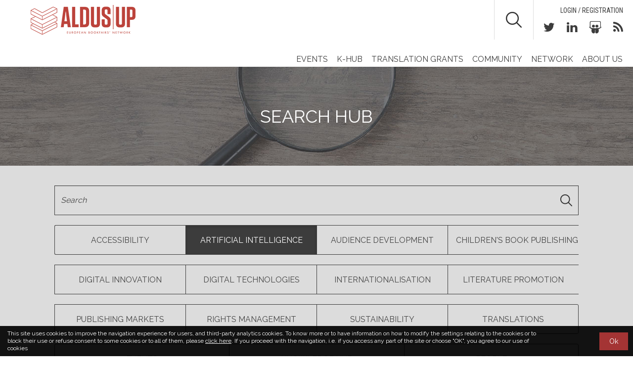

--- FILE ---
content_type: text/html; charset=UTF-8
request_url: http://www.aldusnet.eu/search-hub/?cat=artificial-intelligence&tags=239
body_size: 7780
content:
<!doctype html>
<html>
<head>
    <meta charset="UTF-8" />
    <meta http-equiv="X-UA-Compatible" content="IE=edge" />
    <meta name="viewport" content="width=device-width, initial-scale=1" />

     
            <title>Search Hub | Aldus - European bookfairs network</title>
            
            <link rel="shortcut icon" href="http://www.aldusnet.eu/wp-content/uploads/2016/09/favico.jpg" type="image/x-icon" />
        
    
<!-- This site is optimized with the Yoast SEO plugin v3.4.2 - https://yoast.com/wordpress/plugins/seo/ -->
<link rel="canonical" href="http://www.aldusnet.eu/search-hub/" />
<meta property="og:locale" content="en_GB" />
<meta property="og:type" content="article" />
<meta property="og:title" content="Search Hub - Aldus" />
<meta property="og:url" content="http://www.aldusnet.eu/search-hub/" />
<meta property="og:site_name" content="Aldus" />
<meta property="og:image" content="http://www.aldusnet.eu/wp-content/uploads/2016/09/search-teaser.jpg" />
<meta property="og:image:width" content="1600" />
<meta property="og:image:height" content="200" />
<meta name="twitter:card" content="summary" />
<meta name="twitter:title" content="Search Hub - Aldus" />
<meta name="twitter:image" content="http://www.aldusnet.eu/wp-content/uploads/2016/09/search-teaser.jpg" />
<!-- / Yoast SEO plugin. -->

<link rel='dns-prefetch' href='//s.w.org'>
<link rel='stylesheet' id='bootstrap-css'  href='http://www.aldusnet.eu/wp-content/themes/aldus/css/bootstrap.css?ver=4.6' type='text/css' media='all' />
<link rel='stylesheet' id='font-awesome-css'  href='http://www.aldusnet.eu/wp-content/themes/aldus/css/font-awesome.css?ver=4.6' type='text/css' media='all' />
<link rel='stylesheet' id='slick-css'  href='http://www.aldusnet.eu/wp-content/themes/aldus/css/slick.css?ver=4.6' type='text/css' media='all' />
<link rel='stylesheet' id='styles-css'  href='http://www.aldusnet.eu/wp-content/themes/aldus/css/styles.css?ver=4.6' type='text/css' media='all' />
<link rel='stylesheet' id='header-css'  href='http://www.aldusnet.eu/wp-content/themes/aldus/css/header.css?ver=4.6' type='text/css' media='all' />
<link rel='stylesheet' id='footer-css'  href='http://www.aldusnet.eu/wp-content/themes/aldus/css/footer.css?ver=4.6' type='text/css' media='all' />
<link rel='stylesheet' id='teaser-css'  href='http://www.aldusnet.eu/wp-content/themes/aldus/css/teaser.css?ver=4.6' type='text/css' media='all' />
<link rel='stylesheet' id='social-css'  href='http://www.aldusnet.eu/wp-content/themes/aldus/css/social-item.css?ver=4.6' type='text/css' media='all' />
<link rel='stylesheet' id='slide-css'  href='http://www.aldusnet.eu/wp-content/themes/aldus/css/slide.css?ver=4.6' type='text/css' media='all' />
<link rel='stylesheet' id='partner-css'  href='http://www.aldusnet.eu/wp-content/themes/aldus/css/partner.css?ver=4.6' type='text/css' media='all' />
<link rel='stylesheet' id='search-hub-css'  href='http://www.aldusnet.eu/wp-content/themes/aldus/css/search-hub.css?ver=4.6' type='text/css' media='all' />
<link rel='stylesheet' id='event-css'  href='http://www.aldusnet.eu/wp-content/themes/aldus/css/event.css?ver=4.6' type='text/css' media='all' />
<link rel='stylesheet' id='event-single-css'  href='http://www.aldusnet.eu/wp-content/themes/aldus/css/event-single.css?ver=4.6' type='text/css' media='all' />
<link rel='stylesheet' id='general-css'  href='http://www.aldusnet.eu/wp-content/themes/aldus/css/general-template.css?ver=4.6' type='text/css' media='all' />
<link rel='stylesheet' id='k-hub-single-css'  href='http://www.aldusnet.eu/wp-content/themes/aldus/css/khub-single.css?ver=4.6' type='text/css' media='all' />
<link rel='stylesheet' id='sidebar-css'  href='http://www.aldusnet.eu/wp-content/themes/aldus/css/sidebar.css?ver=4.6' type='text/css' media='all' />
<link rel='stylesheet' id='single-organiser-css'  href='http://www.aldusnet.eu/wp-content/themes/aldus/css/organiser-single.css?ver=4.6' type='text/css' media='all' />
<link rel='stylesheet' id='404-css'  href='http://www.aldusnet.eu/wp-content/themes/aldus/css/404.css?ver=4.6' type='text/css' media='all' />
<link rel='stylesheet' id='login-registration-css'  href='http://www.aldusnet.eu/wp-content/themes/aldus/css/login-registration.css?ver=4.6' type='text/css' media='all' />
<link rel='stylesheet' id='author-css'  href='http://www.aldusnet.eu/wp-content/themes/aldus/css/author.css?ver=4.6' type='text/css' media='all' />
<link rel='stylesheet' id='share-css'  href='http://www.aldusnet.eu/wp-content/themes/aldus/css/share.css?ver=4.6' type='text/css' media='all' />
<link rel='stylesheet' id='linkedin-css'  href='http://www.aldusnet.eu/wp-content/themes/aldus/css/continue-linkeding.css?ver=4.6' type='text/css' media='all' />
<link rel='stylesheet' id='cross-browser-css'  href='http://www.aldusnet.eu/wp-content/themes/aldus/css/cross-browser.css?ver=4.6' type='text/css' media='all' />
<link rel='stylesheet' id='responsive-small-desktop-css'  href='http://www.aldusnet.eu/wp-content/themes/aldus/css/responsive-small-desktop.css?ver=4.6' type='text/css' media='all' />
<link rel='stylesheet' id='responsive-tablet-css'  href='http://www.aldusnet.eu/wp-content/themes/aldus/css/responsive-tablet.css?ver=4.6' type='text/css' media='all' />
<link rel='stylesheet' id='responsive-smartphone-css'  href='http://www.aldusnet.eu/wp-content/themes/aldus/css/responsive-smartphone.css?ver=4.6' type='text/css' media='all' />
<link rel='https://api.w.org/' href='http://www.aldusnet.eu/wp-json/' />
<link rel="EditURI" type="application/rsd+xml" title="RSD" href="http://www.aldusnet.eu/xmlrpc.php?rsd" />
<link rel="wlwmanifest" type="application/wlwmanifest+xml" href="http://www.aldusnet.eu/wp-includes/wlwmanifest.xml" /> 
<meta name="generator" content="WordPress 4.6" />
<link rel='shortlink' href='http://www.aldusnet.eu/?p=81' />
<link rel="alternate" type="application/json+oembed" href="http://www.aldusnet.eu/wp-json/oembed/1.0/embed?url=http%3A%2F%2Fwww.aldusnet.eu%2Fsearch-hub%2F" />
<link rel="alternate" type="text/xml+oembed" href="http://www.aldusnet.eu/wp-json/oembed/1.0/embed?url=http%3A%2F%2Fwww.aldusnet.eu%2Fsearch-hub%2F&#038;format=xml" />
<script type="text/javascript">
(function(url){
	if(/(?:Chrome\/26\.0\.1410\.63 Safari\/537\.31|WordfenceTestMonBot)/.test(navigator.userAgent)){ return; }
	var addEvent = function(evt, handler) {
		if (window.addEventListener) {
			document.addEventListener(evt, handler, false);
		} else if (window.attachEvent) {
			document.attachEvent('on' + evt, handler);
		}
	};
	var removeEvent = function(evt, handler) {
		if (window.removeEventListener) {
			document.removeEventListener(evt, handler, false);
		} else if (window.detachEvent) {
			document.detachEvent('on' + evt, handler);
		}
	};
	var evts = 'contextmenu dblclick drag dragend dragenter dragleave dragover dragstart drop keydown keypress keyup mousedown mousemove mouseout mouseover mouseup mousewheel scroll'.split(' ');
	var logHuman = function() {
		var wfscr = document.createElement('script');
		wfscr.type = 'text/javascript';
		wfscr.async = true;
		wfscr.src = url + '&r=' + Math.random();
		(document.getElementsByTagName('head')[0]||document.getElementsByTagName('body')[0]).appendChild(wfscr);
		for (var i = 0; i < evts.length; i++) {
			removeEvent(evts[i], logHuman);
		}
	};
	for (var i = 0; i < evts.length; i++) {
		addEvent(evts[i], logHuman);
	}
})('//www.aldusnet.eu/?wordfence_lh=1&hid=0409F40C0B3AAFE38C859A8D6C72A2B2');
</script>
    <script async src="https://www.googletagmanager.com/gtag/js?id=UA-16878315-14"></script>

    <script>
        window.dataLayer = window.dataLayer || [];
        function gtag(){dataLayer.push(arguments);}
        gtag('js', new Date());

        gtag('config', 'UA-16878315-14', { 'anonymize_ip': true });
    </script>
</head>
<body class="page page-id-81 page-template page-template-page-search_hub page-template-page-search_hub-php">
        <div class="cookie--bar">
            <div class="cookie--wrapper">
                <div class="cookie--text">
                                        <p>This site uses cookies to improve the navigation experience for users, and third-party analytics cookies. To know more or to have information on how to modify the settings relating to the cookies or to block their use or refuse consent to some cookies or to all of them, please <a href="http://www.aldusnet.eu/cookies/" target="_blank">click here</a>. If you proceed with the navigation, i.e. if you access any part of the site or choose "OK", you agree to our use of cookies</p>
                </div>
                <div class="cookie--btn">
                    <a class="cookie--agree" href="javascript:void(0)">Ok</a>    
                </div>
            </div>   
        </div>
        <nav class="navbar navbar-default">
    <div class="container-fluid">
        <div class="navbar-header">
            <button type="button" class="navbar-toggle collapsed" data-toggle="collapse" data-target="#navbar-collapse" aria-expanded="false">
                <span class="icon-bar"></span>
                <span class="icon-bar"></span>
                <span class="icon-bar"></span>
            </button>
            <a class="navbar-brand" href="http://www.aldusnet.eu">
                                    <img src="http://www.aldusnet.eu/wp-content/uploads/2016/09/logo-1.png" alt="Aldus" />
                                </a>
        </div>         
        <div class="collapse navbar-collapse" id="navbar-collapse">    
            <div class="nav-utilities">
                                    <div class="top-links">
                        <ul id="menu-user-action">
                            <li>
                                                                    <a href="http://www.aldusnet.eu/login-registration/">Login / Registration</a> 
                                                                </li>
                        </ul>
                         
                    </div> 
                                                    <ul class="social">
                                                <li>
                                <a href="https://twitter.com/aldusnet" class="share--twitter" target="_blank">
                                    <span class="fa fa-twitter" aria-hidden="true"></span>
                                </a>
                            </li>
                                                        <li>
                                <a href="https://www.linkedin.com/groups/8575266" class="share--linkedin" target="_blank">
                                    <span class="fa fa-linkedin" aria-hidden="true"></span>
                                </a>
                            </li>
                                                <li>
                        <a class="share--slideshare" href="http://www.slideshare.net/Aldusnetwork" target="_blank">
                            <i class="fa fa-slideshare"></i>
                        </a>
                    </li>
                    <li>
                        <a href="http://www.aldusnet.eu/feed/" class="share--rss" target="_blank">
                            <span class="fa fa-rss" aria-hidden="true"></span>
                        </a>
                    </li>
                </ul>   
            </div>

            <form class="search" action="http://www.aldusnet.eu/search-hub/" method="get" autocomplete="off">  
    <div>
        <input type="text" name="title" value="" />
    </div>      
    <button type="submit">
        <img src="http://www.aldusnet.eu/wp-content/themes/aldus/images/search.png" />     
    </button>
</form> 
            <ul id="menu-primary" class="nav navbar-nav navbar-right"><li id="menu-item-35" class="menu-item menu-item-type-post_type menu-item-object-page menu-item-35"><a title="Events" href="http://www.aldusnet.eu/events/">Events</a></li>
<li id="menu-item-34" class="menu-item menu-item-type-post_type menu-item-object-page menu-item-34"><a title="K-Hub" href="http://www.aldusnet.eu/knowledge-hub/">K-Hub</a></li>
<li id="menu-item-2232" class="menu-item menu-item-type-post_type menu-item-object-page menu-item-2232"><a title="TRANSLATION GRANTS" href="http://www.aldusnet.eu/translation-grants/">TRANSLATION GRANTS</a></li>
<li id="menu-item-1186" class="menu-item menu-item-type-post_type menu-item-object-page menu-item-1186"><a title="Community" href="http://www.aldusnet.eu/community/">Community</a></li>
<li id="menu-item-38" class="menu-item menu-item-type-post_type menu-item-object-page menu-item-38"><a title="Network" href="http://www.aldusnet.eu/network/">Network</a></li>
<li id="menu-item-1363" class="menu-item menu-item-type-post_type menu-item-object-page menu-item-1363"><a title="About us" href="http://www.aldusnet.eu/about-us/">About us</a></li>
</ul>        </div>        
    </div>
</nav>


<nav class="navbar navbar-default fixed-it">
    <div class="container-fluid">
        <div class="navbar-header">
            <a class="navbar-brand" href="http://www.aldusnet.eu">
                                    <img src="http://www.aldusnet.eu/wp-content/uploads/2016/09/logo-fixed.png" alt="Aldus" />
                                </a>
            <button type="button" class="navbar-toggle collapsed" data-toggle="collapse" data-target="#navbar-collapse-1" aria-expanded="false">
                <span class="icon-bar"></span>
                <span class="icon-bar"></span>
                <span class="icon-bar"></span>
            </button>
        </div>         
        <div class="collapse navbar-collapse" id="navbar-collapse-1">  
            <div class="nav-utilities">
                                    <div class="top-links">
                        <ul class="languages"></ul>   
                        <ul id="menu-user-action" class=""><li id="menu-item-96" class="menu-item menu-item-type-post_type menu-item-object-page menu-item-96"><a href="http://www.aldusnet.eu/login-registration/">Login / Registration</a></li>
</ul> 
                    </div> 
                                                    <ul class="social">
                                                <li>
                                <a href="https://twitter.com/aldusnet" class="share--twitter" target="_blank">
                                    <span class="fa fa-twitter" aria-hidden="true"></span>
                                </a>
                            </li>
                                                        <li>
                                <a href="https://www.linkedin.com/groups/8575266" class="share--linkedin" target="_blank">
                                    <span class="fa fa-linkedin" aria-hidden="true"></span>
                                </a>
                            </li>
                                                <li>
                        <a href="#" class="share--rss" target="_blank">
                            <span class="fa fa-rss" aria-hidden="true"></span>
                        </a>
                    </li>
                </ul>   
            </div>

            <form class="search" action="http://www.aldusnet.eu/search-hub/" method="get" autocomplete="off">  
    <div>
        <input type="text" name="title" value="" />
    </div>      
    <button type="submit">
        <img src="http://www.aldusnet.eu/wp-content/themes/aldus/images/search.png" />     
    </button>
</form>  

            <ul id="menu-primary" class="nav navbar-nav navbar-right"><li class="menu-item menu-item-type-post_type menu-item-object-page menu-item-35"><a title="Events" href="http://www.aldusnet.eu/events/">Events</a></li>
<li class="menu-item menu-item-type-post_type menu-item-object-page menu-item-34"><a title="K-Hub" href="http://www.aldusnet.eu/knowledge-hub/">K-Hub</a></li>
<li class="menu-item menu-item-type-post_type menu-item-object-page menu-item-2232"><a title="TRANSLATION GRANTS" href="http://www.aldusnet.eu/translation-grants/">TRANSLATION GRANTS</a></li>
<li class="menu-item menu-item-type-post_type menu-item-object-page menu-item-1186"><a title="Community" href="http://www.aldusnet.eu/community/">Community</a></li>
<li class="menu-item menu-item-type-post_type menu-item-object-page menu-item-38"><a title="Network" href="http://www.aldusnet.eu/network/">Network</a></li>
<li class="menu-item menu-item-type-post_type menu-item-object-page menu-item-1363"><a title="About us" href="http://www.aldusnet.eu/about-us/">About us</a></li>
</ul>  
        </div>        
    </div>
    </nav>                <div class="container-fluid background-img full-width-head" style="background-image: url('http://www.aldusnet.eu/wp-content/uploads/2016/09/search-teaser.jpg');">
                    <h1>Search Hub</h1>
                </div>
                        <div class="container-fluid events-filters search-hub no-padding">

            <form class="filter--search" action="" method="get" autocomplete="off">
                <div class="container form-filters">
                    <div class="has-feedback form--search">
                        <input type="text" class="form-control events-search-input" placeholder="Search" name="title" value="" />   
                        <button type="submit"></button> 
                    </div> 

                                            <div class="btn-group category--group group--filter flex-big-filter">
                            <input type="hidden" name="cat" value="artificial-intelligence" />
                                                            <div class="col--btn-filter">
                                    <button type="button" data-filter="accessibility" class="btn btn-lg btn-block btn-events-filter btn-cat ">Accessibility</button>
                                </div>
                                                                <div class="col--btn-filter">
                                    <button type="button" data-filter="artificial-intelligence" class="btn btn-lg btn-block btn-events-filter btn-cat active">Artificial Intelligence</button>
                                </div>
                                                                <div class="col--btn-filter">
                                    <button type="button" data-filter="audience-development" class="btn btn-lg btn-block btn-events-filter btn-cat ">Audience Development</button>
                                </div>
                                                                <div class="col--btn-filter">
                                    <button type="button" data-filter="childrens-book-publishing" class="btn btn-lg btn-block btn-events-filter btn-cat ">Children's book publishing</button>
                                </div>
                                                                <div class="col--btn-filter">
                                    <button type="button" data-filter="digital-innovation" class="btn btn-lg btn-block btn-events-filter btn-cat ">Digital Innovation</button>
                                </div>
                                                                <div class="col--btn-filter">
                                    <button type="button" data-filter="digital-technologies" class="btn btn-lg btn-block btn-events-filter btn-cat ">Digital Technologies</button>
                                </div>
                                                                <div class="col--btn-filter">
                                    <button type="button" data-filter="internationalisation" class="btn btn-lg btn-block btn-events-filter btn-cat ">Internationalisation</button>
                                </div>
                                                                <div class="col--btn-filter">
                                    <button type="button" data-filter="literature-promotion" class="btn btn-lg btn-block btn-events-filter btn-cat ">Literature Promotion</button>
                                </div>
                                                                <div class="col--btn-filter">
                                    <button type="button" data-filter="publishing-markets" class="btn btn-lg btn-block btn-events-filter btn-cat ">Publishing markets</button>
                                </div>
                                                                <div class="col--btn-filter">
                                    <button type="button" data-filter="rights-management" class="btn btn-lg btn-block btn-events-filter btn-cat ">Rights management</button>
                                </div>
                                                                <div class="col--btn-filter">
                                    <button type="button" data-filter="sustainability" class="btn btn-lg btn-block btn-events-filter btn-cat ">Sustainability</button>
                                </div>
                                                                <div class="col--btn-filter">
                                    <button type="button" data-filter="translation" class="btn btn-lg btn-block btn-events-filter btn-cat ">Translations</button>
                                </div>
                                 
                        </div>
                                        </div>
                                <div class="container">
                    <div class="row">
                        <div class="btn-group type--group group--filter father-sub--filter flex-big-filter " role="group">
                            <input type="hidden" name="type" value="" />
                                                            <div class="col--btn-filter col--btn-filter-huge">
                                    <button data-filter="events" type="button" class="btn btn-lg btn-block btn-events-filter btn-father events ">Events</button>
                                </div>
                                                                <div class="col--btn-filter col--btn-filter-huge">
                                    <button data-filter="k_hub" type="button" class="btn btn-lg btn-block btn-events-filter btn-father k_hub ">Knowledge Hub</button>
                                </div>
                                                                <div class="col--btn-filter col--btn-filter-huge">
                                    <button data-filter="people" type="button" class="btn btn-lg btn-block btn-events-filter btn-father people ">People</button>
                                </div>
                                                        </div>
                    </div>
                </div>
                                    <div class="sub--filter"  style="display:none;">
                        <div class="row--filter">
                            <div class="container flex-filter filter-button group--filter">
                                <input type="hidden" name="events_tag" value="" /> 
                                                                    <button autocomplete="off" class="btn btn-lg btn-block " data-filter="benchmarking-events" type="button">Benchmarking</button>   
                                                                        <button autocomplete="off" class="btn btn-lg btn-block " data-filter="country-focus" type="button">Country focus</button>   
                                                                        <button autocomplete="off" class="btn btn-lg btn-block " data-filter="fellowship-programme" type="button">Fellowship programme</button>   
                                                                        <button autocomplete="off" class="btn btn-lg btn-block " data-filter="innovation-events" type="button">Innovation events</button>   
                                                                        <button autocomplete="off" class="btn btn-lg btn-block " data-filter="networking-and-exchange" type="button">Networking and Exchange</button>   
                                                                        <button autocomplete="off" class="btn btn-lg btn-block " data-filter="training-and-information" type="button">Training and information</button>   
                                      
                            </div>
                        </div>
                    </div>
                    
                                        <div class="container">
                            <div class="row">
                                <div class="category--wrapper">
                                                                                <div class="slide-label white-font">
                                                Artificial Intelligence                                                                                                    <a href="http://www.aldusnet.eu/search-hub/?cat=artificial-intelligence" class="remove">
                                                        <img src="http://www.aldusnet.eu/wp-content/themes/aldus/images/remove.png" />   
                                                    </a>
                                                                                                </div>
                                             
                                </div>
                            </div>
                        </div>
                                            <input type="hidden" name="tags" value="239" />
                       
            </form>

                            <div class="container events-wrapper padding--bottom">
                    <div class="row">
                        <div class="result--list">
                            <div class="col-sm-6 col--event col--people" id="5238">
    <div class="event-img background-img white-font" style="background-image:url(http://www.aldusnet.eu/wp-content/themes/aldus/images/user-pic.png);">
        <span class="gradient-div gradient-1"></span>

                    <div class="category--wrapper">
                                    <div class="slide-label white-font">
                        <a href="http://www.aldusnet.eu/search-hub/?cat=artificial-intelligence" title="Artificial Intelligence">
                            Artificial Intelligence                        </a>
                    </div>
                                        <div class="slide-label white-font">
                        <a href="http://www.aldusnet.eu/search-hub/?cat=digital-innovation" title="Digital Innovation">
                            Digital Innovation                        </a>
                    </div>
                                </div>
            
        <h3 class="event-title bold">
            <a href="http://www.aldusnet.eu/member/tugrul-pasaoglu/" title="Tuğrul Paşaoğlu">
                Tuğrul Paşaoğlu            </a>
        </h3>

                    <div class="event-target">
                <span class="bold">Publishing Standards Committee Chair, TYB Turkish Publishers Association</span>
            </div>
                </div>
    <div class="event-info">
        <div class="event-type">COMMUNITY</div>
                    <div class="event-desc-text">Publisher since 1974..</div>
            
                    <div class="box--social">
                                            <a href="https://twitter.com/" target="_blank">
                                <img src="http://www.aldusnet.eu/wp-content/themes/aldus/images/twitter.png" />   
                            </a>
                                                        <a href="https://www.linkedin.com/in/" target="_blank">
                                <img src="http://www.aldusnet.eu/wp-content/themes/aldus/images/linkedin.png" />   
                            </a>
                                        </div>
            
        <div class="event-desc-link bold">
            <a href="http://www.aldusnet.eu/member/tugrul-pasaoglu/" title="Tuğrul Paşaoğlu">Visit profile</a>
        </div>
    </div>
</div>  <div class="col-sm-6 col--event col--people" id="5074">
    <div class="event-img background-img white-font" style="background-image:url(http://www.aldusnet.eu/wp-content/uploads/2024/08/DSC_0077-300x350.jpg);">
        <span class="gradient-div gradient-1"></span>

                    <div class="category--wrapper">
                                    <div class="slide-label white-font">
                        <a href="http://www.aldusnet.eu/search-hub/?cat=artificial-intelligence" title="Artificial Intelligence">
                            Artificial Intelligence                        </a>
                    </div>
                                        <div class="slide-label white-font">
                        <a href="http://www.aldusnet.eu/search-hub/?cat=digital-technologies" title="Digital Technologies">
                            Digital Technologies                        </a>
                    </div>
                                </div>
            
        <h3 class="event-title bold">
            <a href="http://www.aldusnet.eu/member/claudia-russo/" title="Claudia Russo">
                Claudia Russo            </a>
        </h3>

                    <div class="event-target">
                <span class="bold">Regional Manager, Public Affairs EU, STM</span>
            </div>
                </div>
    <div class="event-info">
        <div class="event-type">COMMUNITY</div>
                    <div class="event-desc-text">Claudia Russo joined STM as Regional Manager Public Affairs for Europe in April 2020. She is based in Brussels, and supports STM and its membership in gathering political..</div>
            
                    <div class="box--social">
                                            <a href="https://www.linkedin.com/in/claudiarussovr/" target="_blank">
                                <img src="http://www.aldusnet.eu/wp-content/themes/aldus/images/linkedin.png" />   
                            </a>
                                        </div>
            
        <div class="event-desc-link bold">
            <a href="http://www.aldusnet.eu/member/claudia-russo/" title="Claudia Russo">Visit profile</a>
        </div>
    </div>
</div>  <div class="col-sm-6 col--event col--people" id="4994">
    <div class="event-img background-img white-font" style="background-image:url(http://www.aldusnet.eu/wp-content/uploads/2024/07/Screenshot_20240714-231429-300x350.jpg);">
        <span class="gradient-div gradient-1"></span>

                    <div class="category--wrapper">
                                    <div class="slide-label white-font">
                        <a href="http://www.aldusnet.eu/search-hub/?cat=accessibility" title="Accessibility">
                            Accessibility                        </a>
                    </div>
                                        <div class="slide-label white-font">
                        <a href="http://www.aldusnet.eu/search-hub/?cat=artificial-intelligence" title="Artificial Intelligence">
                            Artificial Intelligence                        </a>
                    </div>
                                </div>
            
        <h3 class="event-title bold">
            <a href="http://www.aldusnet.eu/member/cornelius-conteh/" title="Cornelius Conteh">
                Cornelius Conteh            </a>
        </h3>

                    <div class="event-target">
                <span class="bold">Business Development Manager, Bloom Bank Africa SL Ltd</span>
            </div>
                </div>
    <div class="event-info">
        <div class="event-type">COMMUNITY</div>
                    <div class="event-desc-text">+ Professional Biography: Cornelius Alusine Conteh

Cornelius Alusine Conteh is a distinguished sales professional with over seven years of experience in customer servi..</div>
            
                    <div class="box--social">
                                            <a href="https://twitter.com/" target="_blank">
                                <img src="http://www.aldusnet.eu/wp-content/themes/aldus/images/twitter.png" />   
                            </a>
                                        </div>
            
        <div class="event-desc-link bold">
            <a href="http://www.aldusnet.eu/member/cornelius-conteh/" title="Cornelius Conteh">Visit profile</a>
        </div>
    </div>
</div>  <div class="col-sm-6 col--event col--khub">
    <div class="event-img background-img white-font" style="background-image:url(http://www.aldusnet.eu/wp-content/uploads/2024/07/Recaping-By-The-Book-9-300x350.png);">
        <span class="gradient-div gradient-1"></span>  
                    <div class="category--wrapper">
                                    <div class="slide-label white-font">
                        <a href="http://www.aldusnet.eu/search-hub/?cat=artificial-intelligence" title="Artificial Intelligence">
                            Artificial Intelligence                        </a>
                    </div>
                                        <div class="slide-label white-font">
                        <a href="http://www.aldusnet.eu/search-hub/?cat=literature-promotion" title="Literature Promotion">
                            Literature Promotion                        </a>
                    </div>
                                        <div class="slide-label white-font">
                        <a href="http://www.aldusnet.eu/search-hub/?cat=publishing-markets" title="Publishing markets">
                            Publishing markets                        </a>
                    </div>
                                </div>
                    <h3 class="event-title bold">
            <a href="http://www.aldusnet.eu/k-hub/recaping-book-9-change-challenges/" title="Recaping “By The Book 9”: Change and Challenges">
                Recaping “By The Book 9”: Change and Challenges            </a>
        </h3>
                    <div class="event-target">
                Focus:<br />
                                <span class="bold"><a href="http://www.aldusnet.eu/search-hub/?cat=artificial-intelligence&tags=239,181">Accessibility</a>, <a href="http://www.aldusnet.eu/search-hub/?cat=artificial-intelligence&tags=239">Artificial Intelligence</a></span>
            </div>
                </div>
    <div class="event-info">
                
                <div class="event-date">
                    Articles                                    </div>
                        <div class="event-desc-text"><p>  On the 26th and 27th of June 2024, the University of Ljubljana (SLO) hosted By The Book 9. This year the annual conference of EUROPUB, the European Association of..</p>
</div>

        <div class="event-desc-link bold">
            <a href="http://www.aldusnet.eu/k-hub/recaping-book-9-change-challenges/" title="Recaping “By The Book 9”: Change and Challenges">Read more</a>
        </div>

        <div class="event-share">
                    <div class="share--wrapper">
            <span class="toggle">
                <img src="http://www.aldusnet.eu/wp-content/themes/aldus/images/share.png" />
            </span>
            <div>       
                <a class="share--facebook" href="http://www.facebook.com/share.php?u=http://www.aldusnet.eu/k-hub/recaping-book-9-change-challenges/&title=Recaping “By The Book 9”: Change and Challenges" target="_blank">
                    <i class="fa fa-facebook"></i>
                </a>

                <a class="share--twitter" href="http://twitter.com/intent/tweet?status=Recaping “By The Book 9”: Change and Challenges+http://www.aldusnet.eu/k-hub/recaping-book-9-change-challenges/" target="_blank">
                    <i class="fa fa-twitter"></i>
                </a>

                <a class="share--linkedin" href="http://www.linkedin.com/shareArticle?mini=true&url=http://www.aldusnet.eu/k-hub/recaping-book-9-change-challenges/&title=Recaping “By The Book 9”: Change and Challenges&source=http://www.aldusnet.eu" target="_blank">
                    <i class="fa fa-linkedin"></i>
                </a>    
            </div>
        </div>
                </div>
    </div>
</div>
<div class="col-sm-6 col--event col--khub">
    <div class="event-img background-img white-font" style="background-image:url(http://www.aldusnet.eu/wp-content/uploads/2024/07/Parix-e1719999845665-300x350.jpg);">
        <span class="gradient-div gradient-1"></span>  
                    <div class="category--wrapper">
                                    <div class="slide-label white-font">
                        <a href="http://www.aldusnet.eu/search-hub/?cat=artificial-intelligence" title="Artificial Intelligence">
                            Artificial Intelligence                        </a>
                    </div>
                                        <div class="slide-label white-font">
                        <a href="http://www.aldusnet.eu/search-hub/?cat=digital-innovation" title="Digital Innovation">
                            Digital Innovation                        </a>
                    </div>
                                </div>
                    <h3 class="event-title bold">
            <a href="http://www.aldusnet.eu/k-hub/parix-new-school-book-industry-spain/" title="PARIX: the new school for the book industry in Spain">
                PARIX: the new school for the book industry in Spain            </a>
        </h3>
                    <div class="event-target">
                Focus:<br />
                                <span class="bold"><a href="http://www.aldusnet.eu/search-hub/?cat=artificial-intelligence&tags=239">Artificial Intelligence</a>, <a href="http://www.aldusnet.eu/search-hub/?cat=artificial-intelligence&tags=239,295">digital innovation</a></span>
            </div>
                </div>
    <div class="event-info">
                
                <div class="event-date">
                    Articles                                    </div>
                        <div class="event-desc-text"><p>  The purpose and characteristics of the school In March of 2023 the Spanish non-for-profit organisation Fundación Germán Sánchez Ruipérez launched PARIX, a school for the whole book value chain..</p>
</div>

        <div class="event-desc-link bold">
            <a href="http://www.aldusnet.eu/k-hub/parix-new-school-book-industry-spain/" title="PARIX: the new school for the book industry in Spain">Read more</a>
        </div>

        <div class="event-share">
                    <div class="share--wrapper">
            <span class="toggle">
                <img src="http://www.aldusnet.eu/wp-content/themes/aldus/images/share.png" />
            </span>
            <div>       
                <a class="share--facebook" href="http://www.facebook.com/share.php?u=http://www.aldusnet.eu/k-hub/parix-new-school-book-industry-spain/&title=PARIX: the new school for the book industry in Spain" target="_blank">
                    <i class="fa fa-facebook"></i>
                </a>

                <a class="share--twitter" href="http://twitter.com/intent/tweet?status=PARIX: the new school for the book industry in Spain+http://www.aldusnet.eu/k-hub/parix-new-school-book-industry-spain/" target="_blank">
                    <i class="fa fa-twitter"></i>
                </a>

                <a class="share--linkedin" href="http://www.linkedin.com/shareArticle?mini=true&url=http://www.aldusnet.eu/k-hub/parix-new-school-book-industry-spain/&title=PARIX: the new school for the book industry in Spain&source=http://www.aldusnet.eu" target="_blank">
                    <i class="fa fa-linkedin"></i>
                </a>    
            </div>
        </div>
                </div>
    </div>
</div>
<div class="col-sm-6 col--event col--khub">
    <div class="event-img background-img white-font" style="background-image:url(http://www.aldusnet.eu/wp-content/uploads/2024/07/Inteligencia-artificial-300x350.jpg);">
        <span class="gradient-div gradient-1"></span>  
                    <div class="category--wrapper">
                                    <div class="slide-label white-font">
                        <a href="http://www.aldusnet.eu/search-hub/?cat=artificial-intelligence" title="Artificial Intelligence">
                            Artificial Intelligence                        </a>
                    </div>
                                        <div class="slide-label white-font">
                        <a href="http://www.aldusnet.eu/search-hub/?cat=digital-innovation" title="Digital Innovation">
                            Digital Innovation                        </a>
                    </div>
                                </div>
                    <h3 class="event-title bold">
            <a href="http://www.aldusnet.eu/k-hub/international-forum-ai-publishing-industry/" title="International forum on AI for the publishing industry">
                International forum on AI for the publishing industry            </a>
        </h3>
                    <div class="event-target">
                Focus:<br />
                                <span class="bold"><a href="http://www.aldusnet.eu/search-hub/?cat=artificial-intelligence&tags=239">Artificial Intelligence</a>, <a href="http://www.aldusnet.eu/search-hub/?cat=artificial-intelligence&tags=239,295">digital innovation</a></span>
            </div>
                </div>
    <div class="event-info">
                
                <div class="event-date">
                    Articles                                    </div>
                        <div class="event-desc-text"><p>The Fundación Germán Sánchez Ruipérez (FGSR) organised during the spring of 2024 a forum on artificial intelligence in the book industry, as part of the initiatives of its PARIX school&#8230;</p>
</div>

        <div class="event-desc-link bold">
            <a href="http://www.aldusnet.eu/k-hub/international-forum-ai-publishing-industry/" title="International forum on AI for the publishing industry">Read more</a>
        </div>

        <div class="event-share">
                    <div class="share--wrapper">
            <span class="toggle">
                <img src="http://www.aldusnet.eu/wp-content/themes/aldus/images/share.png" />
            </span>
            <div>       
                <a class="share--facebook" href="http://www.facebook.com/share.php?u=http://www.aldusnet.eu/k-hub/international-forum-ai-publishing-industry/&title=International forum on AI for the publishing industry" target="_blank">
                    <i class="fa fa-facebook"></i>
                </a>

                <a class="share--twitter" href="http://twitter.com/intent/tweet?status=International forum on AI for the publishing industry+http://www.aldusnet.eu/k-hub/international-forum-ai-publishing-industry/" target="_blank">
                    <i class="fa fa-twitter"></i>
                </a>

                <a class="share--linkedin" href="http://www.linkedin.com/shareArticle?mini=true&url=http://www.aldusnet.eu/k-hub/international-forum-ai-publishing-industry/&title=International forum on AI for the publishing industry&source=http://www.aldusnet.eu" target="_blank">
                    <i class="fa fa-linkedin"></i>
                </a>    
            </div>
        </div>
                </div>
    </div>
</div>
                        </div>   
                    </div>
                                            <div class="load--more">         
                            <button autocomplete="off" data-type="events,k_hub,people" data-title="" data-tags="239" data-cat="artificial-intelligence" data-events-tags="" class="btn btn-lg btn-events-filter">Show more</button>
                        </div>
                                        </div>
                        </div>
        
          

            <div class="container footer">
                <div class="row padding-mail">
                    <div class="col-sm-6">
                        <h2>Subscribe to our newsletter</h2>
                        <p class="small">Stay updated with Aldus events and discover what’s new in the Knowledge Hub</p>
                    </div>
                    <div class="col-sm-6"> 
                        <a href="http://www.aldusnet.eu/login-registration/?registration=1" class="btn btn-mailing pull-right">Subscribe</a>
                                            </div>
                </div>
            </div>

                    <div class="container-fluid footer-info">
    <div class="container">
        <div class="row">

                            <div class="col-md-9 col-sm-8 footer-desc">
                    <div id="text-2" class="widget widget_text"><h4 class="bold">About</h4>			<div class="textwidget">Aldus Up builds upon the successful experience of Aldus - the European Book Fairs network - promoting the internationalization of the book sector and new opportunities for book professionals to develop their careers internationally through innovative events, networking and training activities.<br /><br /><br />


<a href="http://www.aldusnet.eu/eng/about-us/" class="bold">LEARN MORE</a></div>
		</div>                </div>
                                <div class="col-md-3 col-sm-4">
                    <div id="text-4" class="widget widget_text"><h4 class="bold">Project coordinator</h4>			<div class="textwidget"><span class="bold">AIE - Associazione Italiana Editori</span><br/>
Corso di Porta Romana 108, 20122 Milano, Italy<br />
TEL: <span class="bold">+39 02 89280800</span><br/>
FAX: <span class="bold">+39 02 89280860</span><br/>
MAIL: <span class="bold"><a href="mailto:aldus@aldusnet.eu">aldus@aldusnet.eu</a></span><br/></div>
		</div>                </div>
                
        </div>
    </div>
</div>
</div>

<div class="container-fluid footer-links bold">
    <div class="container">
        <ul id="menu-footer" class="menu"><li id="menu-item-337" class="menu-item menu-item-type-post_type menu-item-object-page menu-item-337"><a href="http://www.aldusnet.eu/privacy-information-notice/">Privacy information notice</a></li>
<li id="menu-item-336" class="menu-item menu-item-type-post_type menu-item-object-page menu-item-336"><a href="http://www.aldusnet.eu/terms-of-use/">Terms of use</a></li>
<li id="menu-item-338" class="menu-item menu-item-type-post_type menu-item-object-page menu-item-338"><a href="http://www.aldusnet.eu/cookies/">Cookies</a></li>
<li id="menu-item-349" class="menu-item menu-item-type-post_type menu-item-object-page menu-item-349"><a href="http://www.aldusnet.eu/disclaimer/">Disclaimer</a></li>
</ul>            <div class="row">
                <div class="col-sm-12 disclaimer">©2016 Associazione Italiana Editori, as coordinator of the <a href="http://www.aldusnet.eu/network/" target="_blank">Aldus Network</a> - All rights reserved. – VAT n. 01416360152</div>
            </div>
                </div>
</div>

    <div class="container-fluid partners--wrapper">
        <div class="container-fluid">
    <div class="container">
        <div class="row fourty__space">
                                        <a href="#" target="_blank">
                                <img src="http://www.aldusnet.eu/wp-content/uploads/2016/09/logo-black.png" />
                            </a>
                                                        <img src="http://www.aldusnet.eu/wp-content/uploads/2016/11/eu_flag_creative_europe_co_funded_pos_rgb_right.jpg" />
                                                    <div class="clearfix"></div>
                                </div>
    </div>
</div><div class="container-fluid">
    <div class="container">
        <div class="row twenty__space">
                            <h4>ALDUS CONSORTIUM</h4>
                                            <img src="http://www.aldusnet.eu/wp-content/uploads/2020/10/BLU_ORIZZONTALE-POSITIVO.jpg" />
                                                        <a href="/partner/apel-portuguese-publishers-and-booksellers-association/" target="_blank">
                                <img src="http://www.aldusnet.eu/wp-content/uploads/2016/09/apel.jpg" />
                            </a>
                                                        <a href="/partner/bologna-fiere-spa-bologna-childrens-book-fair/" target="_blank">
                                <img src="http://www.aldusnet.eu/wp-content/uploads/2016/09/bologna.jpg" />
                            </a>
                                                        <img src="http://www.aldusnet.eu/wp-content/uploads/2020/09/Logo-Boekbe_OK.jpg" />
                                                        <a href="/ediser-srl/" target="_blank">
                                <img src="http://www.aldusnet.eu/wp-content/uploads/2016/09/ediser.jpg" />
                            </a>
                                                    <div class="clearfix"></div>
                                                    <a href="/partner/fep-federation-of-european-publishers/" target="_blank">
                                <img src="http://www.aldusnet.eu/wp-content/uploads/2016/09/fep.jpg" />
                            </a>
                                                        <a href="/partner/frankfurt-book-fair/" target="_blank">
                                <img src="http://www.aldusnet.eu/wp-content/uploads/2016/09/frankfurter-buchmesse.png" />
                            </a>
                                                        <img src="http://www.aldusnet.eu/wp-content/uploads/2020/09/Logo-fgsr.jpg" />
                                                        <img src="http://www.aldusnet.eu/wp-content/uploads/2020/09/Fondazione-LIA-logo.jpeg" />
                                                        <img src="http://www.aldusnet.eu/wp-content/uploads/2020/10/logo_schriftzug.jpg" />
                                                    <div class="clearfix"></div>
                                                    <a href="/partner/lga-latvian-publishers-association/" target="_blank">
                                <img src="http://www.aldusnet.eu/wp-content/uploads/2016/09/lga.jpg" />
                            </a>
                                                        <img src="http://www.aldusnet.eu/wp-content/uploads/2020/09/HVB_Logo.png" />
                                                        <a href="/partner/lla-lithuanian-publishers-association/" target="_blank">
                                <img src="http://www.aldusnet.eu/wp-content/uploads/2016/09/lla.jpg" />
                            </a>
                                                        <img src="http://www.aldusnet.eu/wp-content/uploads/2020/09/normal-english.jpg" />
                                                        <a href="/partner/romanian-publishers-association/" target="_blank">
                                <img src="http://www.aldusnet.eu/wp-content/uploads/2016/09/aer.jpg" />
                            </a>
                                                    <div class="clearfix"></div>
                                </div>
    </div>
</div>    
    </div>
    

<script type="text/javascript">
    /* <![CDATA[ */
    var _urls = { 
        "site" : "http://www.aldusnet.eu" ,
        "ajax" : "http://www.aldusnet.eu/wp-admin/admin-ajax.php" ,
        "template" : "http://www.aldusnet.eu/wp-content/themes/aldus"
    };
    /* ]]> */
</script>


<script type='text/javascript' src='http://www.aldusnet.eu/wp-content/themes/aldus/js/modernizr.js?ver=1'></script>
<script type='text/javascript' src='http://www.aldusnet.eu/wp-content/themes/aldus/js/jquery.min.js?ver=1'></script>
<script type='text/javascript' src='http://www.aldusnet.eu/wp-content/themes/aldus/js/bootstrap.min.js?ver=1'></script>
<script type='text/javascript' src='http://www.aldusnet.eu/wp-content/themes/aldus/js/slick.js?ver=1'></script>
<script type='text/javascript' src='http://www.aldusnet.eu/wp-content/themes/aldus/js/masonry.pkgd.min.js?ver=1'></script>
<script type='text/javascript' src='http://www.aldusnet.eu/wp-content/themes/aldus/js/scripts.js?ver=1'></script>
<script type='text/javascript' src='http://www.aldusnet.eu/wp-content/themes/aldus/js/header.js?ver=1'></script>
<script type='text/javascript' src='http://www.aldusnet.eu/wp-content/themes/aldus/js/load-more.js?ver=1'></script>
<script type='text/javascript' src='http://www.aldusnet.eu/wp-content/themes/aldus/js/search-filter.js?ver=1'></script>
<script type='text/javascript' src='http://www.aldusnet.eu/wp-content/themes/aldus/js/newsletter.js?ver=1'></script>
<script type='text/javascript' src='http://www.aldusnet.eu/wp-content/themes/aldus/js/registration.js?ver=1'></script>
<script type='text/javascript' src='http://www.aldusnet.eu/wp-content/themes/aldus/js/edit.js?ver=2'></script>
<script type='text/javascript' src='http://www.aldusnet.eu/wp-content/themes/aldus/js/share.js?ver=1'></script>
<script type='text/javascript' src='http://www.aldusnet.eu/wp-content/themes/aldus/js/social.js?ver=1'></script>
<script type='text/javascript' src='http://www.aldusnet.eu/wp-content/themes/aldus/js/cookie.js?ver=1'></script>
</body>
</html>
<!-- Performance optimized by W3 Total Cache. Learn more: http://www.w3-edge.com/wordpress-plugins/

 Served from: www.aldusnet.eu @ 2026-01-25 14:16:59 by W3 Total Cache -->

--- FILE ---
content_type: text/css
request_url: http://www.aldusnet.eu/wp-content/themes/aldus/css/styles.css?ver=4.6
body_size: 4236
content:
@import 'https://fonts.googleapis.com/css?family=Raleway';
@import 'https://fonts.googleapis.com/css?family=Roboto+Condensed:400,700';
* {
    outline: none;
    text-decoration: none;
}

body {
    font-family: 'Raleway', sans-serif;
    font-weight: lighter;
}

a {
    color: #333;
    text-decoration: none;
}

.white-font {
    color: #fff !important;
}

.no-padding {
    padding: 0px !important;
}

.no-margin {
    margin: 0px !important;
}

.vert-divider {
    background-color: #dcdcdc;
    width: 1px;
    height: 100%;
    display: inline-block;
}

.bold {
    font-weight: bold;
}

.right {
    float: right;
}

.home-head {
    position: relative;
    height: 600px;
    width: 100%;
    white-space: wrap;
}

.gradient-div {
    position: absolute;
    top: 0px;
    left: 0px;
    display: block;
    width: 100%;
    height: 100%;
}

.gradient-1 {
    background: rgba(0, 0, 0, .7);
    /* For browsers that do not support gradients */
    background: -webkit-linear-gradient(bottom left, rgba(0, 0, 0, .9), rgba(0, 0, 0, 0));
    /*Safari 5.1-6*/
    background: -o-linear-gradient(bottom left, rgba(0, 0, 0, .9), rgba(0, 0, 0, 0));
    /*Opera 11.1-12*/
    background: -moz-linear-gradient(bottom left, rgba(0, 0, 0, .9), rgba(0, 0, 0, 0));
    /*Fx 3.6-15*/
    background: linear-gradient(to top right, rgba(0, 0, 0, .9), rgba(0, 0, 0, 0));
    /*Standard*/
}

.gradient-2 {
    background: rgba(61, 61, 61, .7);
    /* For browsers that do not support gradients */
    background: -webkit-linear-gradient(bottom left, rgba(61, 61, 61, .9), rgba(61, 61, 61, 0));
    /*Safari 5.1-6*/
    background: -o-linear-gradient(bottom left, rgba(61, 61, 61, .9), rgba(61, 61, 61, 0));
    /*Opera 11.1-12*/
    background: -moz-linear-gradient(bottom left, rgba(61, 61, 61, .9), rgba(61, 61, 61, 0));
    /*Fx 3.6-15*/
    background: linear-gradient(to top right, rgba(61, 61, 61, .9), rgba(61, 61, 61, 0));
    /*Standard*/
}

.gradient-3 {
    background: rgba(150, 150, 150, .7);
    /* For browsers that do not support gradients */
    background: -webkit-linear-gradient(bottom left, rgba(150, 150, 150, .9), rgba(150, 150, 150, 0));
    /*Safari 5.1-6*/
    background: -o-linear-gradient(bottom left, rgba(150, 150, 150, .9), rgba(150, 150, 150, 0));
    /*Opera 11.1-12*/
    background: -moz-linear-gradient(bottom left, rgba(150, 150, 150, .9), rgba(150, 150, 150, 0));
    /*Fx 3.6-15*/
    background: linear-gradient(to top right, rgba(150, 150, 150, .9), rgba(150, 150, 150, 0));
    /*Standard*/
}

.gradient-4 {
    background: rgba(0, 0, 0, .7);
    background: -webkit-radial-gradient(circle, rgba(0, 0, 0, 0), rgba(0, 0, 0, .9) 50%);
    background: -o-radial-gradient(circle, rgba(0, 0, 0, 0), rgba(0, 0, 0, .9) 50%);
    background: -moz-radial-gradient(circle, rgba(0, 0, 0, 0), rgba(0, 0, 0, .9) 50%);
    background: radial-gradient(circle, rgba(0, 0, 0, 0), rgba(0, 0, 0, .9) 50%);
}

.head-title {
    text-transform: uppercase;
    font-size: 36px;
    font-weight: 100;
    position: absolute;
    top: 30px;
    left: 30px;
    margin: 0;
}

.header-left {
    position: absolute;
    top: 0px;
    left: 0px;
    height: 600px;
    width: 100%;
}

.header-big {
    position: absolute;
    top: 0px;
    left: 0px;
    height: 400px;
    width: 100%;
}

.header-small,
.header-small-right {
    position: absolute;
    top: 400px;
    left: 0px;
    height: 200px;
}

.header-small {
    width: 50%;
}

.header-small-right {
    width: 100%;
}

.header-small-2 {
    position: absolute;
    top: 400px;
    left: 50%;
    height: 200px;
    width: 50%;
}

.background-img {
    background-repeat: no-repeat;
    background-size: cover;
    background-position: center;
}

.head-desc-contents {
    position: absolute;
    bottom: 0px;
    left: 0px;
    width: 100%;
    padding: 30px;
}


/*.head-desc-left {
    font-family: 'Roboto Condensed', sans-serif;
    position: absolute;
    bottom: 90px;
    left: 30px;
    line-height: 50px;
    font-size: 48px;
    width: calc(100% - 70px);
}*/

.head-desc-left {
    font-size: 28px;
    font-family: 'Roboto Condensed', sans-serif;
    line-height: 28px;
}

.head-desc-left a {
    color: #fff;
}

.head-desc,
.head-desc-small {
    font-family: 'Roboto Condensed', sans-serif;
    padding-top: 20px;
    margin: 0;
}

.head-desc a,
.head-desc-small a {
    color: #fff;
}

.head-desc {
    line-height: 28px;
    font-size: 28px;
}

.head-desc-small {
    line-height: 24px;
    font-size: 24px;
}

.head-desc-link {
    margin-top: 30px;
    font-size: 16px;
    /*position: absolute;
    bottom: 40px;
    left: 30px;*/
}

.head-desc-text {
    font-size: 14px;
    padding-top: 20px;
}

.head-label {
    font-family: 'Roboto Condensed', sans-serif;
    text-transform: uppercase;
    background-color: #b43838;
    line-height: 20px;
    height: 20px;
    font-size: 11px;
    padding: 0px 5px;
    display: inline-block;
}

.head-date {
    font-family: 'Roboto Condensed', sans-serif;
    font-size: 16px;
}

.category-head {
    display: block;
    width: 100%;
    height: 120px;
    position: relative;
}

.category-item {
    display: block;
    height: 180px;
    width: 100%;
    position: relative;
    margin-top: 20px;
}

.category-text {
    display: block;
    position: absolute;
    top: 0;
    left: 0;
    width: 100%;
    height: 100%;
    background-color: rgba(180, 56, 56, .9);
    background-image: url("../images/link-arrow-white.png");
    background-position: bottom 20px right 20px;
    background-repeat: no-repeat;
    color: #FFF;
    z-index: 1;
    padding: 20px;
    opacity: 0;
    transition: all 0.4s;   
}

.category-label {
    width: 320px;
    height: 60px;
    position: absolute;
    top: 50%;
    left: 50%;
    transform: translate(-50%, -50%);
    background-color: rgba(180, 56, 56, .9);
    text-transform: uppercase;
    font-size: 24px;
    text-align: center;
    line-height: 60px;
    color: #FFF;
    transition: all 0.4s;
}

.category-item:hover .category-text {
    opacity: 1;
}

.category-item:hover .category-label {
    opacity: 0;
}

.category-title {
    font-family: 'Roboto Condensed', sans-serif;
    font-size: 24px;
}

.category-desc {
    font-size: 16px;
}

.category-head-desc {
    position: absolute;
    top: 50%;
    left: 20px;
    transform: translate(0, -50%);
}

.category-link {
    position: absolute;
    top: 50%;
    right: 20px;
    transform: translate(0, -50%);
    text-transform: uppercase;
    font-size: 16px;
}

.title {
    text-transform: uppercase;
    font-size: 36px;
    font-weight: 100;
    margin: 40px 0px;
}

.survey-question {
    font-family: 'Roboto Condensed', sans-serif;
    font-size: 36px;
}

.survey-links {
    text-transform: uppercase;
    font-size: 16px;
    margin-top: 50px;
}

.survey-partecipate {
    color: #b43838;
    padding-right: 25px;
}

.member-img {
    width: 120px;
    height: 120px;
    border-radius: 50%;
    ;
    display: block;
}

.member-info {
    left: 150px;
    position: absolute;
    top: 50%;
    transform: translate(0, -50%);
}

.member-name {
    font-family: 'Roboto Condensed', sans-serif;
    font-size: 18px;
}

.member-role {
    font-size: 16px;
}

.sliders-wrapper {
    padding: 45px 0px 60px;
    background-color: #3c3c3c;
}

.sliders-wrapper.slider--resources {
    border-top: 1px solid #fff;
}

.slider-wrapper {
    position: relative;
}

.slider-title {
    font-size: 36px;
    text-transform: uppercase;
    margin: 0 0 45px 0;
    position: relative;
    padding-left: 60px;
    background-position: left center;
    background-repeat: no-repeat;
}

.slider--events .slider-title {
    background-image: url('../images/icon-event.png');
}

.slider--resources .slider-title {
    background-image: url('../images/icon-resources.png');
}

.pre-slide-div,
.post-slide-div {
    height: 100%;
    width: calc( ( 100vw - 1060px) / 2);
    position: absolute;
    display: block;
    background-color: rgba(60, 60, 60, .8);
    top: 0px;
}

.pre-slide-div {
    left: 0px;
}

.post-slide-div {
    right: 0px;
}

.slider-prev,
.slider-next {
    cursor: pointer;
    position: absolute;
    top: 50%;
}

.slider-prev {
    left: 200px;
    transform: rotate(180deg) translateY(50%);
}

.slider-next {
    right: 200px;
    transform: translateY(-50%);
}

.social-wall-wrapper {
    background-color: #dcdcdc;
    padding-bottom: 60px;
}


/* #socialWall{
    -moz-column-count: 3;
    -moz-column-gap: 20px;
    -webkit-column-count: 3;
    -webkit-column-gap : 20px;
    column-count: 3;
    column-gap: 20px;
}  */

.events-filters {
    background-color: #dcdcdc;
}

.form-filters {
    padding: 40px 0px;
}

.events-search-input {
    background: transparent;
    border: 1px #3c3c3c solid;
    border-radius: 0px;
    height: 60px;
}

.form-control-feedback {
    top: 50%;
    transform: translateY(-50%);
}

.has-feedback .events-search-input {
    padding-right: 55px;
}

.events-search-input::-webkit-input-placeholder,
.form-control::-webkit-input-placeholder {
    /* Chrome/Opera/Safari */
    color: #434343;
    font-size: 16px;
}

.events-search-input::-moz-placeholder,
.form-control::-moz-placeholder {
    /* Firefox 19+ */
    color: #434343;
    font-size: 16px;
}

.events-search-input:-ms-input-placeholder,
.form-control:-ms-input-placeholder {
    /* IE 10+ */
    color: #434343;
    font-size: 16px;
}

.events-search-input:-moz-placeholder,
.form-control:-moz-placeholder {
    /* Firefox 18- */
    color: #434343;
    font-size: 16px;
}

.btn-events-filter {
    background: transparent;
    color: #434343;
    border: 1px #3c3c3c solid;
    text-transform: uppercase;
    margin: 0px;
    border-radius: 3px;
    height: 60px;
    font-size: 16px;
    transition: all 0.3s linear;
}

.filter--search .btn-events-filter:hover,
.filter--search .btn-events-filter.active {
    background: #3c3c3c;
    color: #fff;
}

.events-wrapper {
    position: relative;
}

.load--more {
    text-align: center;
    margin: 20px 0 0;
}

.load--more > button {
    padding-right: 75px;
    background-image: url("../images/load-more.png");
    background-position: right 15px center;
    background-repeat: no-repeat;
    font-weight: bold;
}

.load--more > button[disabled="disabled"] {
    cursor: not-allowed;
    opacity: 0.4;
}

.full-width-head {
    text-transform: uppercase;
    font-size: 36px;
    font-weight: 100;
    margin: 40px 0px;
    padding: 0px;
    margin: 0px;
    text-align: center;
    color: #fff;
}

.section {
    padding-top: 60px;
    padding-bottom: 60px;
}

.category-link a,
.head-desc-link a {
    background-image: url("../images/link-arrow-white.png");
    background-position: right 2px center;
    background-repeat: no-repeat;
    padding-right: 35px;
    transition: all 0.3s;
}

.category-link a:hover,
.head-desc-link a:hover {
    background-position: right center;
}

.no--margin-row {
    margin: 0;
}

.row--intro > div {
    height: 500px;
}

.intro--box {
    display: block;
    position: relative;
    width: 100%;
    overflow: hidden;
}


/*
.intro--box:hover{
    background-size:  auto 145%;
}
*/

.intro--box.full {
    height: 100%;
}

.intro--box.big {
    height: 66.6666%;
}

.intro--box.small {
    height: 33.3333%;
}

.intro--box.small.two--inline {
    width: 50%;
    float: left;
}

.intro--box.small.two--inline .head-desc-contents{
    top: 0;
}

.intro--box .c-box__background{
    position: absolute;
    top: 0;
    left: 0;
    width: 100%;
    height: 100%;
    background-position: center;
    background-repeat: no-repeat;
    background-size: cover;
    transition: transform 0.3s ease-in;
}

.intro--box:hover .c-box__background{
    transform: scale(1.2);
}

.intro--box.small.two--inline .head-date {
    width: 100%;
}

/* .intro--box.small.two--inline h3 {
    overflow: hidden;
    text-overflow: ellipsis;
    white-space: nowrap;
} */

.intro--box.k_hub--boxes h3 {
    padding-top: 0;
}

.intro--box.k_hub--boxes p {
    padding-bottom: 0;
}

.intro--box.full .head-date,
.intro--box.k_hub--boxes .head-date {
    margin-top: 20px;
}

.filter--search .col--btn-filter {
    padding: 0;
    margin: 20px 20px 0 0;
    width: calc( 25% - ( 60px / 4));
}

.filter--search .col--btn-filter:nth-of-type(4n) {
    margin-right: 0;
}

.flex-big-filter {
    display: flex;
    align-items: stretch;
    flex-wrap: wrap;
}

.flex-big-filter .col--btn-filter {
    margin-left: 0;
    margin-right: 0;
    width: calc(25%);
}

.flex-big-filter .col--btn-filter-huge {
    margin-top: 0;
    margin-left: 0;
    margin-right: 0;
    width: calc(33.333%);
}

.flex-big-filter .col--btn-filter button {
    border-right: 0;
    border-radius: 0;
}

.flex-big-filter .col--btn-filter:last-of-type button {
    border-right: 1px solid #3c3c3c !important;
    border-bottom-right-radius: 3px;
    border-top-right-radius: 3px;
}

.flex-big-filter .col--btn-filter:first-of-type button {
    border-bottom-left-radius: 3px;
    border-top-left-radius: 3px;
}


/*.col-md-4.col--btn-filter{
width: calc( 33.3333% - ( 40px / 3 ) );
}

.col-md-3.col--btn-filter{
width: calc( 25% - ( 60px / 4 ) );
}

.col-md-4.col--btn-filter:nth-of-type(3n){
margin-right: 0;
}

.col-md-3.col--btn-filter:nth-of-type(4n){
margin-right: 0;
}   */

.padding--bottom {
    padding-bottom: 40px;
}

input[type="file"] {
    appearance: none;
    -webkit-appearance: none;
}

select[name="archive"] {
    position: absolute;
    top: 50%;
    border-right: none;
    border-top: none;
    border-bottom: none;
    border-left: 1px solid #3c3c3c;
    background: transparent;
    right: 55px;
    appearance: none;
    -moz-appearance: none;
    -webkit-appearance: none;
    transform: translateY(-50%);
    padding: 0 30px 0 20px;
    background-position: right center;
    background-repeat: no-repeat;
    background-image: url('../images/arrow-select.png');
    max-width: 180px;
    border-radius: 0;
    -webkit-appearance: none;
    background-color: #DCDCDC;
}

select[name="archive"]::-ms-expand {
    display: none;
}

select[name="archive"] > option {
    padding: 5px 20px;
}

.container--single {
    margin-top: 40px;
}

h2.infowindow--title,
h3.infowindow--state,
h5.infowindow--city {
    font-weight: bold;
    font-family: 'Roboto Condensed', sans-serif;
    line-height: 28px;
    margin: 0;
}

h2.infowindow--title {
    font-size: 24px;
    margin-bottom: 5px;
}

h5.infowindow--city {
    font-size: 16px;
}

h3.infowindow--state {
    font-size: 16px;
    text-transform: uppercase;
}

.alert {
    background: #DCDCDC;
    text-transform: uppercase;
    font-family: "Roboto Condensed";
    font-weight: bold;
    font-size: 18px;
    padding: 20px 30px;
    border: none;
    border-radius: 0;
    color: #B33839;
}

.page-template-page-events .alert,
.page-template-page-k_hub .alert,
.page-template-page-community .alert,
.page-template-page-search_hub .alert {
    margin-bottom: 40px;
    background-color: #FFF;
}

.page-template-page-acceptance-newsletter .alert {
    margin: 0;
}

input.invalid--field,
select.invalid--field,
textarea.invalid--field {
    border-color: #B33839 !important;
}

label.invalid--field {
    color: #B33839;
}

a.underline {
    text-decoration: underline;
}

.main--content {
    padding-top: 60px;
    padding-bottom: 60px;
}

.btn-black {
    background: #3c3c3c;
    color: #fff;
    text-transform: uppercase;
    margin-top: 20px;
    font-weight: bold;
    padding: 12px 20px;
}

.container-gray {
    background-color: #DCDCDC;
}

body.single-partners h1.article-title {
    margin: 0 0 30px;
}

.type--group {
    margin-top: 20px;
}

.father-sub--filter.open button {
    border-bottom-right-radius: 0 !important;
    border-bottom-left-radius: 0 !important;
}


/*

.father-sub--filter.open button:first-of-type{
    border-top-left-radius: 3px !important;
} 
*/

.event-title a {
    color: #fff;
}

.page-template-default p {
    margin-bottom: 20px;
}

.partners--wrapper {
    text-align: center;
    padding: 0;
}

.partners--wrapper > div {
    background: #fff;
    padding: 30px 15px;
    border-bottom: 1px solid #f0f0f0;
}

.partners--wrapper > div:last-child {
    border-bottom: none;
}

.partners--wrapper h4 {
    font-size: 16px;
    line-height: 2em;
    margin: 0;
    text-transform: uppercase;
    font-weight: bold;
}

.partners--wrapper img {
    display: inline-block;
    max-height: 80px;
}

.partners--wrapper .zero__space img {
    margin: 20px 0 0;
}

.partners--wrapper .twenty__space img {
    margin: 20px 10px 0;
}

.partners--wrapper .fourty__space img {
    margin: 20px 20px 0;
}

.partners--wrapper .sixty__space img {
    margin: 20px 30px 0;
}

.partners--wrapper .houndred__space img {
    margin: 30px 50px 0;
}

.article-text {
    margin-bottom: 50px;
}

.article-text a,
.registration a {
    text-decoration: underline;
}

.lastest--members {
    margin-bottom: 50px;
}

body.disabled--community .section--categories .col-md-6:first-child > .category-item,
body.disabled--community .section--categories .col-md-6:nth-child(2) > .category-item {
    margin-top: 0;
}

.p--relative {
    position: relative;
}

.icon--smartbook {
    position: absolute;
    right: 0;
    top: 15px;
}

.disclaimer {
    background-color: #3C3C3C;
    margin-top: 10px;
    color: #fff;
    font-size: 11px;
    font-weight: 300;
    text-transform: none;
}

.disclaimer a {
    color: #fff;
    text-decoration: underline;
}

.page--content a {
    color: #B33839;
    text-decoration: underline;
}

.cookie--bar {
    position: fixed;
    bottom: 0;
    left: 0;
    width: 100%;
    text-align: center;
    background-color: rgba( 0, 0, 0, 0.92);
    color: #fff;
    z-index: 1000;
}

.cookie--wrapper {
    display: table;
    margin: 0 auto;
    position: relative;
    width: 100%;
    padding: 8px 15px;
    box-sizing: border-box;
    -webkit-box-sizing: border-box;
    -moz-box-sizing: border-box;
}

.cookie--bar a {
    color: #fff;
    text-decoration: underline;
}

.cookie--bar p {
    margin-bottom: 0;
    text-align: left;
    float: left;
    font-size: 12px;
    line-height: 15px;
    padding-right: 30px;
}

.cookie--bar .cookie--agree {
    background-color: rgba(180, 56, 56, 0.9);
    padding: 8px 20px;
    text-decoration: none !important;
    float: right;
}

.cookie--wrapper > div {
    display: table-cell;
    vertical-align: middle;
}

.highlights {
    background-color: #B33839;
    color: #fff;
}

.page-template-page-cookies table {
    table-layout: fixed;
}

.page-template-page-cookies td {
    padding: 10px;
    overflow-wrap: break-word;
}

.content--registration ul {
    margin-bottom: 20px;
}

.content--registration h3 {
    font-family: "Roboto Condensed";
    font-size: 20px;
    margin: 0 0 10px;
}

.content--registration p {
    margin-bottom: 15px;
}

.content--registration .checkbox {
    margin-top: 0;
}

.aligncenter {
    display: block;
    margin: 0 auto;
}

.alignleft {
    margin: 0 20px 20px 0;
    float: left;
}

.alignright {
    margin: 0 0 20px 20px;
    float: right;
}

form.styled input[disabled]{
    background: #DCDCDC !important;    
}

.delete__request{
    font-size: 11px;
    text-transform: uppercase;
    margin-top: 10px;
}

.delete__request a{
    text-decoration: underline;
}

.c-link__blue{
    color: #0073aa !important;
}

.wp-caption{
    padding: 3px 5px;
    text-align: center;
    font-size: 11px;
    font-style: italic;
    line-height: 14px;
}

.title--network-area{
    margin: 50px 0 0;
    font-weight: bold;
    text-transform: uppercase;
}

.cookie-table {
    table-layout: fixed;
    border-collapse: collapse;
    text-align: center;
}

.cookie-table tr:first-of-type td {
    background-color: #fff;
}

.cookie-table td {
    border: 1px solid #3c3c3c;
}

body.single-country h1.article-title {
    background: #b43838;
    color: #fff;
    padding: 8px 20px;
    font-size: 30px!important;
    margin-left: -16px;
}
body.single-country h3.sidebar-title {
    color: #b43838;
    font-weight: bold;
}
.row-grant {
    margin-bottom: 40px;
    padding-bottom: 40px;
    border-bottom: 1px solid #eee;
}
.row-grant-title {
    color: #b43838;
    font-size: 28px;
    font-weight: 600;
    margin: 0 0 15px;
    font-family: 'Roboto Condensed', sans-serif;
}
.row-grant-entry h1,
.row-grant-entry h2,
.row-grant-entry h3,
.row-grant-entry h4,
.row-grant-entry h5,
.row-grant-entry h6 {
    color: #000;
    font-weight: bold;
    font-family: 'Roboto Condensed', sans-serif;
}
.row-grant-entry h1,
.row-grant-entry h2 {
    font-size: 22px;
}
.row-grant-entry h3 {
    font-size: 18px;
}
.row-grant-entry h4,
.row-grant-entry h5,
.row-grant-entry h6 {
    font-size: 16px;
}
.row-grant-entry a {
    color: #b43838;
}
.row-grant-entry a.external_site {
    color: #b43838;
    display: block;
    padding: 15px 0;
}

.row-grant-entry img {
    max-width: 100%;
    height: auto;
}
.page-template-page-translation .entry p {
    margin-bottom: 16px;
    line-height: 22px!important;
}

--- FILE ---
content_type: text/css
request_url: http://www.aldusnet.eu/wp-content/themes/aldus/css/header.css?ver=4.6
body_size: 1224
content:
.navbar {
	height: auto;
    margin-bottom: 0;
    text-transform: uppercase;
    font-size: 16px;
    border: none;
    border-radius: 0px;
    background-color: #fff;
}

.navbar > .container-fluid{
    padding: 0 0 0 15px;
}

.navbar-collapse{
    padding: 0;
}

.navbar-brand{
    height: auto;
    padding: 10px 15px 10px 30px;
}

.navbar-brand img, .nav-eu {
	height: 60px;
	width: auto;
}

#menu-primary{
    margin-top: 25px;
    margin-right: 15px;
    transition: all 0.3s ease-in;   
}

.navbar.toggled--search #menu-primary{
    transform: translateX( -50px );   
    opacity: 0;
    pointer-events: none;
}

#menu-primary a{
    transition: all 0.3s ease-in;   
    color: #3C3C3C;
    padding: 5px 6px;
    margin-left: 6px; 
}

#menu-primary a:hover,
#menu-primary li.current-menu-item a{
    background: #b43838;
    color: #fff;
}

.search{
    float: right;
    display: flex;
    justify-content: center;
    align-items: center;
    height: 80px;
    width: 80px;
    border-left: 1px solid #dcdcdc;
    border-right: 1px solid #dcdcdc;
    position: relative;
    z-index: 100;
}                                         

.search > button{
    background: transparent;
    border: none;
}

nav:not(.fixed-it) .search > button{
    padding: 22px;
}

nav.fixed-it .search > button{
    padding: 13px;
}

.search > div {
    background: #fff;
    border-left: 1px solid #dcdcdc;
    font-size: 28px;
    height: 100%;
    position: absolute;
    right: 100%;
    top: 0;
    width: 0;
    overflow: hidden;
    transition: all 0.3s ease-in;
}

.search > div > input{
    padding: 20px 30px;   
    height: 100%; 
    width: 100%; 
    display: block;
    border: none;
}

.navbar.toggled--search .search > div{
    width: 350px;
}

.nav-utilities{
    float: right;
    padding: 10px 20px 10px 20px;
    background-position: right center;
    background-repeat: no-repeat;
    /* background-image: url('../images/eu-flag-square.png'); */
    height: 80px;
    background-size: 80px auto;
}

.top-links{
    display: inline-block;
    width: 100%;
    /*margin-bottom: 7px;*/
}

.top-links ul{
    padding: 0;
    list-style: none;
    margin: 0;
    display: inline-block;
    float: right;
}

/*.top-links ul:first-child{
    margin-right: 20px;
    padding-right: 20px;
    border-right: 1px solid #dcdcdc;
}*/

.top-links ul li{
    display: inline-block;
    position: relative;
}

.top-links ul li a{
    font-size: 14px;
    text-decoration: none;
    font-family: "Roboto Condensed";
    font-weight: 300;
    color: #3c3c3c;
}

.top-links ul.languages li a{
    color: #b3b3b3;    
    transition: all 0.3s linear; 
}

.top-links ul.languages li a:hover,
.top-links ul.languages li.current-lang a{
    color: #3c3c3c;
}

.top-links ul.languages li + li{
    margin-left: 5px;
}

.top-links ul.languages li + li:before{
    content: "";
    position: absolute;
    display: block;
    top: 50%;
    left: -8px;
    height: 14px;
    width: 2px;
    background: #b3b3b3;
    transform: rotate(15deg) translateY(-50%);   
}

.social{
    padding: 0;
    margin: 0;
    display: block;
}

.social li{
    list-style: none; 
    margin-right: 20px;
    display: inline-block;
}

.social li:last-child{
    margin-right: 0;
}

.social a{
    font-size: 25px;
    color: #3c3c3c;
    transition: all 0.3s linear;
}

/*.social a:hover,
.social a:focus{
    color: #b43838;   
}*/

.navbar.fixed-it{
    position: fixed;
    top: 0;
    left: 0;
    width: 100%;
    z-index: 1000;
    transform: translateY(-100%);   
    transition: all 0.3s linear; 
}

.navbar.fixed-it.visible{
    transform: translateY(0);     
}

body.logged-in:not(.not--admininistrator) .navbar.fixed-it{
    top: 32px;
}

.navbar.fixed-it .navbar-brand{
    padding: 10px 30px;
}

.navbar.fixed-it .navbar-brand > img{
    height: 40px;
}

.navbar.fixed-it #menu-primary{
    margin-top: 15px;    
}

.navbar.fixed-it .search{
    height: 60px;
    width: 60px;
    border-right: none;
}

.navbar.fixed-it .search > div > input{
    padding: 15px 30px;
    font-size: 20px;
}
#navbar-collapse-1 .nav-utilities {
    display: none;
}

--- FILE ---
content_type: text/css
request_url: http://www.aldusnet.eu/wp-content/themes/aldus/css/footer.css?ver=4.6
body_size: 531
content:
.padding-mail {
	padding: 50px 0px;
}

.padding-mail h2 {
	font-weight: bold;
	margin: 0 0 10px;
	font-family: "Roboto Condensed";
}

.mailing-input {
	border: solid 1px #000;
	border-radius: 0px;
	width: 100%;
	height: 100%;
}

.mailing-group {
	width: 380px;
	height: 60px;
}

.btn-mailing {
	padding: 20px;
    text-transform: uppercase;
	background-color: #3c3c3c;
	color: #fff;
	margin-left: 20px;
	font-family: "Raleway";
	font-weight: bold;
    transition: all 0.3s linear;
}

.btn-mailing:hover,
.btn-mailing:focus{
    background-color: #b43838;
    text-decoration: none !important;
}

.padding-mail p.small {
	margin-bottom: 0;
}

.btn-mailing:hover {
	text-decoration: underline;
	color: #fff;
}

.footer-info {
	background-color: #3c3c3c;
	font-size: 12px;
	color: #fff;
	padding-top: 30px;
	padding-bottom: 30px;
	margin-bottom: 1px;
	line-height: 22px;
}

.footer-info a {
	color: #fff;
}

.footer-desc {
	font-size: 14px;
}

.footer-links {
	background-color: #3c3c3c;
	font-size: 12px;
	color: #fff;
	padding: 25px 0px;
	text-transform: uppercase;
}

.footer-links a,
.footer-desc a {
	color: #fff;
}

.footer-bottom {
	margin-top: 60px;
	margin-bottom: 75px;
}

.footer-links ul {
	margin: 0;
	padding: 0;
}

.footer-links ul li {
	list-style: none;
	display: inline-block;
	margin-right: 25px;
}

.network--divider {
	border-top: 1px solid #3c3c3c;
}

--- FILE ---
content_type: text/css
request_url: http://www.aldusnet.eu/wp-content/themes/aldus/css/teaser.css?ver=4.6
body_size: 185
content:
.full-width-head {
    padding: 75px 0;  
    min-height: 200px;  
}

.full-width-head > h1{
    text-transform: uppercase;
    font-size: 36px;
    line-height: 1.4em;
    font-weight: 100;
    margin: 40px 0px;
    margin: 0px;
    text-align: center;
    color: #fff;    
}

--- FILE ---
content_type: text/css
request_url: http://www.aldusnet.eu/wp-content/themes/aldus/css/slide.css?ver=4.6
body_size: 926
content:
.slider .slick-track{
    display: flex;
    align-items: stretch;
}

.slide {
	width: calc( ( 1060px / 3 ) - 20px);
	position: relative;
	background-color: #fff;
	margin: 0px 10px;
    height: auto;
}

.slide:after{
    position: absolute;
    top: 0;
    left: 0;
    content: "";
    display: block;
    width: 100%;
    height: 100%;
    background-color: rgba(60,60,60,.8);
    z-index: 10;
    opacity: 0; 
    transition: all 0.5s linear;  
    pointer-events: none;  
}

.slide:not(.slick-active):after{
    opacity: 1;     
    pointer-events: all;
}

.slide img {
	position: relative;
    display: block;
    max-width: 100%;
    height: auto;
    transition: all 0.3s ease-in-out;
    transform: scale(1.01);
}

.forScale{
    display: block;
    overflow: hidden;
}
.forScale img:hover{
    transform: scale(1.2);
}

.slide-desc-contents {
	/*position: relative;*/
    display: block;
    padding: 20px 20px 60px;
}


.slide-desc-contents.no--thumb{
    padding-top: 60px;
    height: 100%;
}

.slide-desc-link {
	font-size: 16px;
	/* padding-top: 30px; */
    position: relative;
    /*bottom: 35px;*/
}

.slide-desc-link a{
    text-transform: uppercase;
    background-image: url("../images/link-arrow-black.png");
    background-position: right 5px center;
    background-repeat: no-repeat;
    padding-right: 35px;
    transition: all 0.4s;
}


.slide-desc-link a:hover{
    background-position: right center;
}


/*.slide-label {
	font-family: 'Roboto Condensed', sans-serif;
	text-transform: uppercase;
	background-color: #b43838;
	line-height: 20px;
	height: 20px;
	font-size: 11px;
	padding: 0px 5px;
	position: absolute;
	top: 10px;
	left: 10px;
    } */
.slide-share {
     /*width: 40px;
     height: 40px;
     bottom: 25px;
     right: 20px;*/
     position: relative;
     line-height: 40px;
     font-size: 40px;
     text-align: center;
     background-color: #fff;
 }

 .category--wrapper{
    position: relative;
    width: 100%;
    margin-bottom: 10px; 
}

.slide .category--wrapper{
    position: absolute;
    top: 0;
    left: 0;
    height: auto;
    width: 100%;
    padding: 10px;
}

.category--wrapper > div{
    display: inline-block;
    font-size: 11px;
    padding: 3px 7px;
    background-color: #b43838;   
    font-family: 'Roboto Condensed', sans-serif;
    text-transform: uppercase;
    margin-right: 10px;
    margin-bottom: 10px;
}

.slide--actions {
    bottom: 0;
    display: table;
    left: 0;
    padding: 0 20px 20px;
    position: absolute;
    table-layout: fixed;
    width: 100%;
}

.slide--actions > *{
    display: table-cell;
    vertical-align: middle;
    width: 50%;
}

.slider-wrapper .head-desc-small a{
    color: #333;
}

--- FILE ---
content_type: text/css
request_url: http://www.aldusnet.eu/wp-content/themes/aldus/css/partner.css?ver=4.6
body_size: 502
content:
.partners-container {
    text-align: center;
    padding: 60px 0;
}
/*.partner-desc, .partner-link a {
    font-size: 16px;
}*/
.partner-desc {
    margin-top: 25px;
}
.partner-link {
    margin-top: 30px;
    padding-bottom: 25px;
}
.partner-link a {
    text-transform: uppercase;
}
.partners-container h3 {
    font-family: 'Roboto Condensed', sans-serif;
    text-transform: uppercase;
    /*margin-top: 40px;*/
}
/*.partners-container .row > .col-md-4:nth-child(2n) img {
    border-radius: 50%;
}

.partners-container img {
    border: 1px solid #E0E0E0;
}

partners-container .row > .partner {
    margin-top: 60px;  
    border-top: 1px #dcdcdc solid;   
} */       

.partner--holder{
    display: block;
    width: 100%;
    padding-top: 60px;
    border-top: 1px #dcdcdc solid;  
}

.partners-container .partner:first-child .partner--holder,
.partners-container .partner:nth-child(2) .partner--holder,
.partners-container .partner:nth-child(3) .partner--holder{
    padding-top: 0;
    border-top: none;   
}
.partner-brand {
    display: block;
    width: 100%;
    position: relative;
    height: 160px;
}
.partner-brand img {
    display: block;
    position: absolute;
    left: 50%;
    top: 50%;
    transform: translateX(-50%) translateY(-50%);
}

body.single-partners .container--single{
    margin-bottom: 40px;
}

--- FILE ---
content_type: text/css
request_url: http://www.aldusnet.eu/wp-content/themes/aldus/css/search-hub.css?ver=4.6
body_size: 1006
content:
.btn-group{
    width: 100%;
}

.btn-group.categories--group{
    margin-bottom: 20px;
}

.btn-group.categories--group > *{
    width: 25%;
}

.btn-group.type--group > *{
    width: 33.3333%;
}

.form--search > button[type="submit"]{
    background-position: center center;
    background-repeat: no-repeat;
    background-image: url('../images/search-small.png');
    background-color: transparent; 
    width: 50px;
    height: 100%;
    position: absolute;
    right: 0;
    top: 0;
    border: none;
}

.filter-active {
    background-color: #3c3c3c;
    color: #fff;
}

.col--filters{
    position: relative;
    padding: 30px 0;
    background-color: #3c3c3c; 
}

.col--filters:after,
.col--filters:before{
    content: "";
    display: block;
    position: absolute;
    top: 0;
    width: calc( ( 100vw - 1077px ) / 2 );
    background: #3c3c3c;
    height: 100%;
}

.col--filters:before{
    right: 100%;
}

.col--filters:after{
    left: 100%;
}

.filter-button {
    padding: 0 3px;
    text-align: center;
}

.filter-button button {
    background-color: transparent;
    border: 1px solid #fff;
    border-radius: 3px;
    color: #fff;
    font-size: 11px;
    line-height: 11px;
    text-transform: uppercase;
    white-space: normal;
    width: 100%;
}

.sub--filter{
    background-color: #3C3C3C;
    margin:0px;
}

.flex-filter{
    display: flex;
    align-items: stretch;
    flex-wrap: wrap;
    padding: 30px 0;
}

.row-filter{
    margin:0 -5px;
}

.filter-button button{
    width: calc( ( 100% / 6 ) - ( 50px / 6 ) );
    margin-top: 10px !important;
    margin-right: 10px;
    padding: 7px 15px;
    transition: all 0.4s;
}

.filter-button button:nth-of-type(1),
.filter-button button:nth-of-type(2),
.filter-button button:nth-of-type(3),
.filter-button button:nth-of-type(4),
.filter-button button:nth-of-type(5),
.filter-button button:nth-of-type(6){
    margin-top: 0 !important;
}

.filter-button button:nth-of-type(6n){
    margin-right: 0;
}

.filter-button button.active,
.filter-button button:hover{
    background-color: #FFF;
    color:#3C3C3C;
}

.search-hub .filter--search{
    margin-bottom: 40px  !important;
}

.search-hub .form-filters{
    padding-bottom: 0px !important; 
}

button[data-type="events"].active{
    border-bottom-right-radius: 0;
    border-bottom-left-radius: 0;
}

.col--people .event-desc-text{
    padding-top: 20px;
    line-height: 24px;
}

.event-info .event-type{
    padding-top: 20px;    
    font-family: 'Roboto Condensed', sans-serif; 
    font-size: 16px;
}



.box--social{
    position: absolute;
    bottom: 75px;
    width: 50%;
    left: 50%;
    padding: 0 20px;
}

.box--social > a{
    margin-right: 10px;
}

.box--social > a:last-child{
    margin-right: 0;
}

.box--social img{
    height: 12px;
}

.event-info .box--social{
    bottom: 60px;
}


.event-info .event-desc-link {
    bottom: 25px;
}

.event-info .event-share {
    bottom: 15px;
    position: absolute;
    right: 20px;
}

.filter--search .category--wrapper{
    margin: 10px 0 0;
}

.filter--search .category--wrapper > div{
    margin-bottom: 0;
    margin-top: 10px;
}

.filter--search a.remove > img{
    width: 8px;
    margin-left: 10px;   
    margin-top: -3px;
}

--- FILE ---
content_type: text/css
request_url: http://www.aldusnet.eu/wp-content/themes/aldus/css/event.css?ver=4.6
body_size: 664
content:
.col--event {
	height: 300px;
	margin-bottom: 20px;
	background-color: #fff;
	padding: 0;
	width: calc( 50% - 10px );
	margin-right: 20px;
}

.col--event:nth-child(2n){
	margin-right: 0;
}

.event-img {
	height: 100%;
	width: 50%;
	float: left;
	display: inline-block;
	position: relative;
	padding: 20px;
}

.event-title {
	font-family: 'Roboto Condensed', sans-serif;
	font-size: 24x;
	position: relative;
	width: 100%;
	margin: 0;
}

.col--khub .event-title{
	font-size: 24px;
}

.event-target {
	position: absolute;
	bottom: 0px;
	left: 0px;
	padding: 0px 20px 20px;
	width: 100%;
	text-transform: uppercase;
}

.event-target a{
    color: #fff;
}

.event-info {
	width: 50%;
	float: right;
	padding: 0px 20px;
}
.event-desc-link {
	font-size: 16px;
	position: absolute;
	bottom: 30px;
	left: 50%;
	margin-left: 20px;
	text-transform: uppercase;
}
.event-desc-link a {
	transition: all 0.3s;
	padding-right: 35px;
	background-image: url(../images/link-arrow-black.png);
	background-position: right 2px center;
	background-repeat: no-repeat;
	font-family: "Raleway";
	font-weight: bold;
}
.event-desc-link a:hover {

	background-position: right center;
}
.event-share {
	position: absolute;
	right: 25px;
	bottom: 25px;
}
.event-label {
	font-family: 'Roboto Condensed', sans-serif;
	text-transform: uppercase;
	background-color: #b43838;
	line-height: 20px;
	height: 20px;
	font-size: 11px;
	padding: 0px 5px;
	display: inline-block;
}
.event-date {
	font-family: 'Roboto Condensed', sans-serif;
	font-size: 16px;
	padding-top: 20px;
	text-transform: uppercase;
	position: relative;
}
.event-desc-text {
	padding-top: 20px;
}
.slider--resources .head-desc-small {
	/* height: 95px; */
	/*overflow: hidden;*/
	padding-top: 0;
}

.col--event .category--wrapper{
	margin-bottom: 5px;
}

.col--event .category--wrapper > div{
	margin-right: 5px;
	margin-bottom: 5px;
}

--- FILE ---
content_type: text/css
request_url: http://www.aldusnet.eu/wp-content/themes/aldus/css/general-template.css?ver=4.6
body_size: 39
content:
.padding--top{
    padding-top: 40px;
}

--- FILE ---
content_type: text/css
request_url: http://www.aldusnet.eu/wp-content/themes/aldus/css/khub-single.css?ver=4.6
body_size: 429
content:
.article-author-small {
    line-height: 40px;
    font-family: 'Roboto Condensed', sans-serif;
    font-size: 18px;
    display: block;
    margin-bottom: 20px;
}

.article-author-small > img{
    position: relative;
    border-radius: 50%;
    margin-right: 10px;
}

h3.abstract{
    font-size: 24px;
    margin: 0 0 10px;
}

hr{
    border-color: #dcdcdc;
    margin: 40px 0;  
}

.single-k_hub .author-desc{
    line-height: 2em;   
    font-size: 13px;
}

.single-k_hub h1.article-title{
    margin: 0 0 20px;
}

.article-info > p{
    text-transform: none;
}

.photo--credits{
    position: absolute;
    right: 10px;
    bottom: 10px;
    padding: 3px 7px;
    font-size: 11px;
    text-transform: none;
    background-color: #b43838;
    color: #fff;
    font-family: "Roboto Condensed",sans-serif;
}

.c-reserved{
    color: #B43838;
    margin-bottom: 5px;
    font-size: 20px;
}

.c-reserved span{
    font-weight: bold;
}

.c-text-reserved{
    font-size: 16px;   
}

--- FILE ---
content_type: text/css
request_url: http://www.aldusnet.eu/wp-content/themes/aldus/css/sidebar.css?ver=4.6
body_size: 242
content:
.sidebar-title{
    margin: 0 0 10px;
    text-transform: uppercase;
    font-size: 16px;
    font-family: "Roboto Condensed";      
}

.sidebar > ul{
    list-style: none;
    padding: 0;
    margin: 0;
}

.sidebar > ul > li {
    display: block;
    margin-bottom: 10px;
}

.sidebar > ul > li > a{
    font-weight: bold;
    text-transform: uppercase;  
    font-family: "Roboto Condensed";   
    font-size: 16px;
}

.sidebar > ul > li.active > a{
    text-decoration: underline;
}

--- FILE ---
content_type: text/css
request_url: http://www.aldusnet.eu/wp-content/themes/aldus/css/organiser-single.css?ver=4.6
body_size: 90
content:
.single-organiser h1{
    margin: 0 0 20px;
    text-transform: uppercase;
}

--- FILE ---
content_type: text/css
request_url: http://www.aldusnet.eu/wp-content/themes/aldus/css/404.css?ver=4.6
body_size: 269
content:
.container--not-found{
    text-align: center;
    padding: 150px 0;
}

.container--not-found h2{
    font-family: "Roboto Condensed";
    font-weight: bold;
    font-size: 150px;
    line-height: 1em;
}

.container--not-found a{
    margin-top: 50px;
    display: inline-block;
    padding-right: 30px;
    background-repeat: no-repeat;
    background-position: right center;
    background-image: url("../images/link-arrow-black.png");
    text-transform: uppercase;
    font-weight: bold;
}

--- FILE ---
content_type: text/css
request_url: http://www.aldusnet.eu/wp-content/themes/aldus/css/login-registration.css?ver=4.6
body_size: 754
content:
.page-template-page-registration-login .main--content h2{
    font-family: "Roboto Condensed";
    font-weight: bold;
    margin: 0 0 30px;
    font-size: 36px;
}

#loginform > p,
form[name="registration"] .form-group{
    margin-bottom: 30px;
}

form label{
    display: block;
}

#loginform input[type="text"],
#loginform input[type="password"],
form.styled .form-control{
    background: transparent;
    border: 1px solid #3c3c3c;
    border-radius: 0px;
    padding: 17px 12px;
    width: 100%;    
    height: auto;
}

#loginform input[type="submit"]{
    background-color: #b43838;
    background-image: url("../images/link-arrow-white.png");
    background-position: right 20px center;
    background-repeat: no-repeat;
    border-radius: 3px;
    color: #fff;
    display: inline-block;
    font-size: 16px;
    font-weight: 700;
    height: 60px;
    line-height: 60px;
    min-width: 250px;
    padding: 0 20px;
    text-align: left;
    text-transform: uppercase;
    border: none;
}

form.styled textarea{
    resize: none;
    min-height: 130px;
}

form.styled select{
    background: transparent;
    display: block;
    border: 1px solid #3c3c3c;
    width: 100%;
}

form.styled select > option{
    padding: 5px 12px;
}

form.styled .file--group{
    position: relative;  
    display: block;  
}

form.styled input[type="file"]{
    display: none;
}

form.styled .file--group > button{
    position: absolute;
    bottom: 0;
    height: 100%;
    right: 0;
    background: #3c3c3c;
    color: #fff;
    font-size: 11px;
    border: 1px solid #3c3c3c;
    text-transform: uppercase;
    padding: 15px 50px;
}             

.community--fieldset{
    display: none;
    width: 100%;
    position: relative;
}

.btn-big-red{
    background: #B43838;
    padding: 20px 80px;
    font-size: 16px;
    text-transform: uppercase;
    border-radius: 3px;
    font-weight: bold;
    margin: 0 auto;
    display: inline-block;
    color: #fff;
}

.form--submit{
    padding: 40px 0;
    text-align: center;
    border-top: 1px solid #dcdcdc;
}

.privacy a {
    text-decoration: underline;
}


--- FILE ---
content_type: text/css
request_url: http://www.aldusnet.eu/wp-content/themes/aldus/css/author.css?ver=4.6
body_size: 1114
content:
.author--intro {
    background: #dcdcdc;
    border-top: 1px solid #fff;
}

.author--intro .article-head {
    border-radius: 50%;
    height: 250px;
    width: 250px;
}

/* .author--bio {
    padding-right: 60px;
} */

.author--bio h1 {
    font-family: "Roboto Condensed";
    font-weight: bold;
    margin: 0 0 15px;
    font-size: 48px;
}

body.author h3 {
    margin: 0 0 15px;
    text-transform: uppercase;
    font-size: 16px;
}

body.author .author_subtitle h3 {
    font-size: 16px;
    margin-bottom: 0;
    display: inline-block;
    float: left;
}

.author_subtitle {
    margin-bottom: 30px;
    display: inline-block;
    width: 100%;
}

.author_subtitle .edit--field {
    margin: 0 0 0 20px;
    display: inline-block;
}

.author--bio p {
    line-height: 1.75em;
    display: block;
    width: 100%;
}

.author--tags {
    padding: 30px 15px;
    position: relative;
}

.author--intro > .author-container {
    padding: 50px 15px;
}

body.author .related-wrapper {
    background: #fff;
    border-bottom: 1px solid #dcdcdc;
    margin-top: 0;
}

body.author .category--wrapper,
body.author .category--wrapper > div {
    margin-bottom: 0;
}

.author--info {
    padding: 60px 15px;
}

.author--info h2 {
    font-size: 24px;
    font-weight: 600;
    margin: 0;
}

.author--social > div {
    padding-left: 30px;
}

.single--social {
    text-align: center;
    padding-right: 10px;
    display: inline-block;
}

.single--social > span{
    font-size: 16px;
    transition: color 0.3s ease-in;
}

.single--social:hover > span.fa-facebook{
    color: #3B5998;
}

.single--social:hover > span.fa-twitter{
    color: #1da1f2;
}

.single--social:hover > span.fa-linkedin{
    color: #1884bc;
}

.edit--field {
    font-size: 11px;
    text-transform: uppercase;
    text-decoration: underline;
    padding: 0;
    background: transparent;
    border: none;
}

.edit--photo {
    position: absolute;
    bottom: 23px;
    left: 13px;
    background: rgba(255, 255, 255, 0.8);
    padding: 10px 7px;
    border: none;
    border-radius: 2px;
}

.modal-title {
    font-family: "Roboto Condensed";
    font-weight: bold;
    font-size: 24px;
}

.modal-body {
    max-height: 500px;
    overflow-y: scroll;
}

.btn-red {
    background: #b43838;
    border-radius: 3px;
    padding: 15px 20px;
    font-size: 14px;
    font-weight: 500;
    text-transform: uppercase;
    color: #fff;
}

.modal-header,
.modal-footer {
    background: #dcdcdc;
}

.modal-header .close {
    color: #b43838;
    font-size: 30px;
    text-shadow: none;
    opacity: 1;
}

body.author .related-wrapper .title {
    padding-left: 50px;
    background-position: left center;
    background-repeat: no-repeat;
    background-image: url('../images/icon-resources-black.png');
}

.author-avatar {
    margin: 0 15px 15px 0;
}

.author--action {
    padding: 30px 0;
    border-bottom: 1px solid #dcdcdc;
}

body.author .category--wrapper .slide-label {
    background: transparent;
    margin: 0;
    padding: 0;
}

body.author .category--wrapper .slide-label a {
    font-size: 16px;
    font-weight: 700;
    line-height: 18px;
    /* display: inline-block; */
}

.category--wrapper .slide-label.white-font a {
    color: #fff;
}

body.author .preview-title a {
    color: #333;
    font-weight: 600;
    font-size: 20px;
}

body.author .related-preview {
    height: auto;
}

body.author .preview-content {
    position: relative;
    bottom: auto;
    left: auto;
    border-top: 1px solid #dcdcdc;
    padding: 20px 0;
}

body.author .col--resources .preview-title {
    padding: 0;
}

.related-box {
    padding-right: 80px;
}

.c-author__social{
    display: inline-block;
    width: 100%;
    margin: 20px 0 30px;
}

.c-user--preference{
    margin-top: 40px;
}

--- FILE ---
content_type: text/css
request_url: http://www.aldusnet.eu/wp-content/themes/aldus/css/share.css?ver=4.6
body_size: 461
content:
.share--wrapper {
    position: relative;
    float: right;
}       


.share--wrapper > .toggle{
    display: block;
    cursor: pointer;
    position: relative;
    z-index: 1;
    background: #fff;
    transition: all 0.3s ease-out; 
}

.share--wrapper > div{
    position: absolute;
    top: 0;
    right: 0;
    height: 100%;
    background: #dcdcdc; 
    width: 40px;
    overflow: hidden;
    display: flex;
    justify-content: space-between;
    transition: all 0.3s ease-out;   
}

.share--wrapper a{
    line-height: 40px;
    height: 100%;
    font-size: 16px;
    padding: 0 10px;
    transition: all 0.3s ease-out;
}

.share--wrapper.toggled--share > .toggle{
    background: #dcdcdc;
}

.share--wrapper.toggled--share > div{
    width: 100px;
    right: 40px;   
}

.article-social-share > a{
    transition: all 0.3s ease-out;   
}

.share--wrapper a.share--facebook:hover,
.article-social-share > a.share--facebook:hover,
.social a.share--facebook:hover{
    color: #3b5998;
}

.share--wrapper a.share--twitter:hover,
.article-social-share > a.share--twitter:hover,
.social a.share--twitter:hover{
    color: #1DA1F2;
}

.share--wrapper a.share--linkedin:hover,
.article-social-share > a.share--linkedin:hover,
.social a.share--linkedin:hover{
    color: #1884BC;
}

.social a.share--rss:hover{
    color: #FB7629;   
}

.social a.share--slideshare:hover{
    color: #00A7A9;   
}

--- FILE ---
content_type: text/css
request_url: http://www.aldusnet.eu/wp-content/themes/aldus/css/continue-linkeding.css?ver=4.6
body_size: 288
content:
.continue-linkedin .bold{
	font-size: 19px;
	margin-top: 10px;
}

.continue-linkedin .btn.btn-visit-site{
	margin-top: 0px;
}

.continue-linkedin{
	display: flex;
	align-items: center;
	justify-content: space-between;
}

.col-40{
	width: 40%;
	padding-left: 20px;
}

.contaienr-fluid.has-border{
    border-top: 1px solid #cdcdcd;
    margin-top: 40px;
    padding-top: 40px;
}

.page-template-page-homepage .contaienr-fluid.has-border{
    border-bottom: 1px solid #cdcdcd;
    margin-top: 0px;
    padding-bottom: 40px;
    border-top: none;
}

body.author .contaienr-fluid.has-border{
    margin-top: 0;
    border-top: none;   
    border-bottom: 1px solid #cdcdcd;  
    padding-bottom: 40px;
}

--- FILE ---
content_type: text/css
request_url: http://www.aldusnet.eu/wp-content/themes/aldus/css/cross-browser.css?ver=4.6
body_size: 303
content:
html.no-flexbox .continue-linkedin{
	display: inline-block;
	width: 100%;
}

html.no-flexbox .continue-linkedin img{
	margin-top: 30px;
	float: left;
}

html.no-flexbox .continue-linkedin .col-40{
	float: left;
	padding: 0 20px;
	margin-left: 10%;
}

html.no-flexbox .continue-linkedin > .btn-visit-site.btn{
	margin-top: 30px;
	float: right;
}

html.no-appearance select[name='archive']{
	background-image: none;
	padding-right: 20px;
}

html.no-flexbox .row-flex{
	display: table;
	table-layout: fixed;
}

html.no-flexbox .row-flex > *{
	display: table-cell;
	vertical-align: top;
	float: none;
}

html.no-flexbox .row-flex > .left-border{
	width: 33.3333%;
}

--- FILE ---
content_type: text/css
request_url: http://www.aldusnet.eu/wp-content/themes/aldus/css/responsive-small-desktop.css?ver=4.6
body_size: 1712
content:
@media screen and (min-width: 992px) and (max-width:1199px) {
	.author--intro .article-head {
		width: 235px;
		height: 235px;
	}
	.author--intro > .author-container {
		padding: 50px 0;
	}
	.btn-events-filter {
		font-size: 12px;
	}
	.event-img {
		padding: 10px;
	}
	.event-target {
		padding: 0 10px 10px;
	}
	.event-title {
		font-size: 24px;
	}
	.event-target * {
		font-size: 12px;
	}
	.event-info .event-type {
		padding-top: 10px;
	}
	.event-date {
		padding-top: 10px;
		padding-bottom: 10px;
	}
	.event-desc-text p {
		font-size: 12px;
	}
	.event-info {
		padding: 0 10px;
	}
	.event-info .event-desc-link {
		bottom: 10px;
	}
	.event-desc-link {
		margin-left: 10px;
		font-size: 12px;
	}
	.event-info .event-share {
		bottom: 0;
		position: absolute;
		right: 5px;
	}
	.footer-img {
		height: 80px;
	}
	.mailing-group {
		width: 240px;
	}
	.article-title {
		font-size: 32px;
	}
	.article-date {
		font-size: 16px;
	}
	.abstract-title {
		font-size: 18px;
	}
	h3,
	.h3 {
		font-size: 16px;
	}
	.author-img {
		width: 60px;
	}
	.author-signature {
		font-size: 18px;
	}
	.single-events .author-desc {
		font-size: 14px;
	}
	.author-link {
		padding-top: 5px;
	}
	.registration {
		font-size: 14px;
	}
	/*.container {
		width: 736px;
	}*/
	.fixed-it #menu-primary a {
		margin-left: 0;
	}
	.slide img {
		max-width: 101%;
	}
	/*.slider--events .slider-wrapper {
		width: 736px;
		display: block;
		margin: 0 auto;
		padding-left: 15px;
		padding-right: 15px;
	}*/
	.footer-bottom {
		margin-top: 40px;
		margin-bottom: 40px;
	}
	.slider-prev,
	.slider-next {
		top: 20%;
	}
	.slider-next {
		right: 50px;
	}
	.slider-prev {
		left: 50px;
	}
	.continue-linkedin .col-40 {
		padding-right: 20px;
	}
	.filter-button.group--filter button {
		margin-bottom: 10px;
		width: calc(100% / 3 - 7px);
		padding: 10px 15px;
	}
	.filter-button.group--filter button:nth-child(3n+1) {
		margin-right: 0;
	}
	.partners--wrapper img {
		max-height: 60px;
	}
	.slide.slick-active:not(.slick-center)::after {
		opacity: 1;
		pointer-events: all;
	}
	.slide img {
		transform: scale(1.1);
	}
	.slider-next,
	.slider-prev {
		width: 35px;
	}
	.slider-next {
		top: -70px;
		right: 20px;
	}
	.slider-prev {
		top: -68px;
		right: 75px;
		left: auto;
	}
	#menu-primary a {
		margin-left: 10px;
	}
	.social li {
		margin-right: 30px;
	}
	/*.top-links ul:first-child {
		margin-right: 10px;
		padding-right: 10px;
	}*/
	.navbar-brand img,
	.nav-eu {
		height: 40px;
		margin-top: 0;
	}
	.head-desc {
		font-size: 30px;
		line-height: 30px;
	}
	.head-title {
		font-size: 32px;
	}
	.head-desc-small {
		font-size: 18px;
		line-height: 18px;
	}
	.intro--box.small.two--inline .head-date {
		width: auto;
	}
	.title {
		font-size: 32px;
	}
	/*.event-title {
		font-size: 30px;
	}*/
	.event-desc-link {
		font-size: 12px;
	}
	.btn-events-filter {
		font-size: 14px;
	}
	h3,
	.h3 {
		font-size: 20px;
	}
	.partner-desc,
	.partner-link a {
		font-size: 14px;
	}
	#menu-primary a {
		font-size: 14px;
		margin-left: 4px;
		padding: 5px 8px;
	}
	.top-links ul li a {
		font-size: 12px;
	}
	.social li {
		margin-right: 25px;
	}
	.navbar.fixed-it #menu-primary {
		margin-top: 18px;
	}
	.mailing-group {
		width: 360px;
	}
	.row--intro > div {
		height: 480px;
	}
	.head-title {
		font-size: 26px;
	}
	.head-desc-left {
		font-size: 30px;
		line-height: 30px;
		left: 15px;
	}
	.head-desc-link {
		left: 15px;
	}
	.head-desc-small {
		font-size: 18px;
		line-height: 20px;
	}
	.head-date {
		font-size: 13px;
		margin-bottom: 6px;
	}
	.head-desc {
		font-size: 22px;
		line-height: 22px;
	}
	.head-desc-text {
		font-size: 12px;
		padding-top: 12px;
	}
	.category--wrapper > div {
		margin-bottom: 5px;
		margin-right: 5px;
		padding: 2px 4px;
	}
	.head-desc-contents {
		padding: 15px;
	}
	.slide-desc-link {
		/*bottom: auto;
		display: block;
		padding-top: 15px;*/
		font-size: 12px;
		position: relative;
	}
	.slide-share {
		float: right;
		position: relative;
		right: auto;
		text-align: right;
	}
	.slider-title {
		font-size: 30px;
	}
	.category-label {
		font-size: 20px;
	}
	.slide-desc-contents {
		padding: 20px 20px 60px;
	}
	.head-desc,
	.head-desc-small {
		padding-top: 0px;
	}
	.survey-question {
		font-size: 24px;
	}
	.title {
		font-size: 28px;
	}
	.social-text {
		font-size: 14px;
	}
	.member-img {
		height: 70px;
		width: 70px;
	}
	.member-info {
		left: 95px;
	}
	.member-name {
		font-size: 16px;
	}
	.member-role {
		font-size: 14px;
	}
	.head-title {
		left: 15px;
		top: 15px;
	}
	.event-info .event-type {
		font-size: 14px;
	}
	.event-date {
		font-size: 14px;
		padding-bottom: 15px;
		padding-top: 15px;
	}
	.article-title {
		font-size: 36px;
	}
	.preview-title {
		font-size: 18px;
	}
	.slide img {
		max-width: 101%;
	}
	/*.slider--events .slider-wrapper {
		width: 970px;
		display: block;
		margin: 0 auto;
		padding-left: 15px;
		padding-right: 15px;
	}*/
	.slide {
		width: calc(1060px / 3 - 20px);
	}
	.footer-bottom {
		margin-top: 40px;
		margin-bottom: 40px;
	}
	.navbar.fixed-it {
		border-bottom: 1px solid #dcdcdc;
	}
	/* header */
	.search img {
		max-width: 24px;
	}
	.search {
		width: 60px;
		height: 60px;
	}
	#navbar-collapse {
		display: flex;
		flex-wrap: wrap;
		align-items: center;
		justify-content: space-between;
	}
	.nav-utilities {
		background-size: 60px auto;
		height: 60px;
		padding-right: 80px;
	}
	.social {
		text-align: center;
	}
	.social a {
		font-size: 16px;
	}
	.navbar-brand {
		padding: 10px;
	}
	#menu-primary {
		margin-top: 17px;
	}
	.top-links {
		margin-top: -10px;
		/*margin-bottom: 3px;*/
	}
	.search > div > input {
		font-size: 15px;
	}
	.slider--resources .head-desc-small {
		height: auto;
	}
	.article-head {
		height: 300px;
	}
	.slide--actions {
		padding-bottom: 10px;
	}
	.mailing-group {
		width: 360px;
	}
	.events-filters {
		padding-left: 0;
		padding-right: 0;
	}
	.author--social > div {
		padding-left: 10px;
	}
	.author .col--resources:first-child,
	.single-partners .col--resources:first-child {
		padding-left: 0;
	}
	.related-wrapper {
		padding-left: 0;
		padding-right: 0;
	}
	.partners-container h3 {
		min-height: 44px;
	}
	.partner-desc {
		min-height: 120px;
	}
	.cookie--bar p {
    	width: 89%;
	}

	.cookie--bar .cookie--agree {
    	position: absolute;
    	right: 10px;
    	top: 50%;
    	transform: translateY(-50%);
	}
}

@media only screen and (min-width: 1200px) and (max-width: 1599px) {
	.head-title {
		top: 30px;
		font-size: 30px;
	}
	.head-desc-text {
		font-size: 13px;
	}
	.head-desc,
	.head-desc-small,
	.head-desc-left {
		font-size: 20px;
		line-height: 1em;
	}
	.intro--box.small.two--inline .head-date {
		width: 100%;
	}
	.head-desc-link {
		font-size: 13px;
		margin-top: 20px;
	}
	.slider-next {
		right: 30px;
	}
	.slider-prev {
		left: 30px;
	}
	.cookie--bar p {
    	width: 89%;
	}

	.cookie--bar .cookie--agree {
    	position: absolute;
    	right: 10px;
    	top: 50%;
    	transform: translateY(-50%);
	}
}
@media only screen and (min-width: 1200px) {
	.row--intro > div {
		height: 550px;
	}
}

--- FILE ---
content_type: text/css
request_url: http://www.aldusnet.eu/wp-content/themes/aldus/css/responsive-tablet.css?ver=4.6
body_size: 2107
content:
@media screen and (min-width:768px) and (max-width:991px) {
	.btn-events-filter{
		font-size: 12px;
	}

	.event-img{
		padding: 10px;
	}

	.event-target{
		padding: 0 10px 10px;
	}

	.event-title{
		font-size: 20px;
	}

	.event-target *{
		font-size: 12px;
	}

	.event-info .event-type{
		padding-top: 10px;
	}

	.event-date{
		padding-top: 10px;	
		padding-bottom: 10px;	
	}

	.event-desc-text p{
		font-size: 12px;
	}

	.event-info{
		padding:0 10px;
	}

	.event-info .event-desc-link {
		bottom: 10px;
	}

	.event-desc-link{
		margin-left: 10px;
		font-size: 12px;
	}

	.event-info .event-share {
		bottom: 0;
		position: absolute;
		right: 5px;
	}

	.footer-img{
		height: 80px;
	}

	.mailing-group {
		width: 240px;
	}

	.article-title{
		font-size: 30px;
	}

	.article-date{
		font-size: 16px;
	}

	.abstract-title{
		font-size: 18px;
	}

	.article-organiser, .article-info, .preview-date{
		font-size: 13px;
	}

	h3, .h3 {
		font-size: 16px;
	}

	.author-img{
		width: 60px;
	}

	.author-signature{
		font-size: 18px;
	}

	.single-events .author-desc {
		font-size: 14px;
	}

	.author-link {
		padding-top: 5px;
	}

	.registration {
		font-size: 14px;
	}

	/*.container {
		width: 736px;
	}*/

	.fixed-it #menu-primary a {
		margin-left: 0;
	}
	
	.slide img {
		max-width: 101%;
	}
	/*.slider--events .slider-wrapper {
		width: 736px;
		display: block;
		margin: 0 auto;
		padding-left: 15px;
		padding-right: 15px;
	}*/
	.footer-bottom {
		margin-top: 40px;
		margin-bottom: 40px;
	}
	.slider-prev, .slider-next {
		top: 20%;
	}
	.slider-next {
		right: 50px;
	}
	.slider-prev {
		left: 50px;
	}
	.continue-linkedin .col-40 {
		padding-right: 20px;
	}
	.filter-button.group--filter button {
		margin-bottom: 10px;
		width: calc(100% / 3 - 7px);
		padding: 10px 15px;
	}
	.filter-button.group--filter button:nth-child(3n+1){
		margin-right: 0;
	}

	.partners--wrapper img{
		max-height: 60px;
	}

	.slide.slick-active:not(.slick-center)::after{
		opacity: 1;
		pointer-events: all;
	}

	.slide img{
		transform: scale(1.1);
	}

	.slider-next,
	.slider-prev{
		width: 35px;
	}

	.slider-next{
		top: -70px;
		right: 20px;
	}

	.slider-prev{
		top: -68px;
		right: 75px;
		left: auto;
	}
	.title {
		font-size: 30px;
		margin: 20px 0;
	}
	.survey-question {
		font-size: 22px;
	}
	.events-filters {
		padding-left: 0;
		padding-right: 0;
	}
	.related-wrapper {
		padding-left: 0;
	}
	.article-text {
		font-size: 14px;
	}
	.btn-visit-site {
		height: 40px;
		line-height: 40px;
		font-size: 14px;
		min-width: 200px;
	}
	.continue-linkedin > img {
		max-width: 180px;
	}
	.author--bio h1 {
		font-size: 36px;
		margin: 0 0 30px;
	}
	.author--social {
		padding-left: 0;
		padding-right: 0;
	}
	.author--social > div {
		padding-left: 0;
	}
	.partners-container .partner:nth-child(3) .partner--holder {
		border-top: 1px solid #dcdcdc; 
		padding-top: 60px;
	}	

	body.disabled--community .section--categories .col-md-6:nth-child(2) > .category-item{
		margin-top: 20px;
	}
	
	.cookie--bar .cookie--agree {
   	 	position: absolute;
    	top: 50%;
    	transform: translateY(-50%);
	}
	.cookie--bar p{
		width: 75%;
	}
	.author--intro > .author-container {
		padding: 50px 0;
	}
	.author--intro .article-head {
		width: 180px;
		height: 180px;
	}
}

@media screen and (min-width:768px) and (max-width:991px) and (orientation: landscape) {
/* header */
	.search img {
		max-width: 24px;
	}
	.search {
		width: 60px;
		height: 60px;
	}
	#navbar-collapse {
		display: flex;
		flex-wrap: wrap;
		align-items: center;
		justify-content: space-between;
	}
	.nav-utilities {
		background-size: 60px auto;
		height: 60px;
		padding-right: 80px;
	}
	.social {
		text-align: center;
	}
	.social a {
		font-size: 16px;
	}
	.navbar-brand {
		padding: 10px;
	}

	.navbar-brand > img{
		height: 40px;
	}

	#menu-primary {
		margin-top: 17px;
	}
	.top-links {
		margin-top: -4px;
		margin-bottom: 3px;
	}

	.mailing-group{
		width: 360px;
	}

	#menu-primary a{
		font-size: 14px;
		margin-left: 7px;
		padding: 3px 7px;
	}

	.slide {
		width: calc(970px / 3 - 20px);
	}
}	
@media screen and (min-width:768px) and (max-width:991px) and (orientation: portrait) {
	.search {
		width: 40px;
		height: 60px;
		text-align: center;
	}
	.search > button{
		padding: 10px 12px;
	}
	.search img {
		max-width: 16px;
		display: block;
		margin: 0 auto;
	}
	.social,
	.top-links {
		line-height: 1em;
	}
	.social li {
		margin-right: 10px;
	}
	.social a {
		font-size: 14px;
	}
	.nav-utilities {
		background-size: 60px auto;
		height: 60px;
		padding: 10px 70px 10px 10px;
	}
	#menu-primary {
		margin-right: 7px;
		margin-top: 17px;
	}
	#menu-primary a {
		margin-left: 2px;
		padding: 3px 5px;
		font-size: 12px;
	}
	.event-date {
		font-size: 14px;
	}
	.author--bio {
		padding: 30px;
	}
	.col--people .event-desc-text {
		font-size: 14px;
		line-height: 18px;
	}
	.col--khub .event-title {
		font-size: 20px;
	}
	/*.navbar-toggle {
		display: block;
	}*/
	.navbar-brand {
		padding: 15px 10px;
	}
	.navbar-brand img, .nav-eu {
		height: 30px;
	}
	.top-links ul li a {
		font-size: 12px;
	}
	/*.top-links ul:first-child {
		margin-right: 10px;
		padding-right: 12px;
	}*/
	/*.navbar-toggle {
		border: medium none;
		display: block;
		padding: 0;
		position: absolute;
		right: 65px;
		top: 26px;
	}*/
	.preview-title {
		font-size: 18px;
	}
	.single--social {
		padding: 20px 15px;
	}
	.single--social > img {
		height: 20px;
	}
	/*.navbar-default.fixed-it .navbar-toggle .icon-bar {
		width: 40px;
	}
	.navbar-default.fixed-it .navbar-toggle .icon-bar + .icon-bar {
		margin-top: 6px;
	}*/
	/*.navbar-default.fixed-it .navbar-toggle {
		margin: 0;
		right: 15px;
		top: 50%;
		transform: translateY(-50%);
	}*/
	.navbar.fixed-it .navbar-brand {
		padding: 10px 15px;
	}
	/*.navbar.fixed-it > .container-fluid {
		padding: 0 15px;
	}*/
	
	/*.search,
	#menu-primary,
	.social {
		display: none;
	}*/
	/*.navbar-collapse.in .search,
	.navbar-collapse.in #menu-primary,
	.navbar-collapse.in .social {
		display: block;
	}*/
	/*#navbar-collapse-1.in .nav-utilities {
		background: none;
		display: block;
		float: none;
		padding: 0;
		width: 100%;
		position: relative;
	}
	#navbar-collapse-1.in #menu-primary {
		display: block;
		width: 100%;
		margin-bottom: 30px;
	}
	#navbar-collapse-1.in #menu-primary li {
		display: block;
		float: none;
	}
	#navbar-collapse-1.in #menu-primary a {
		padding: 10px 12px;
	}
	#navbar-collapse-1.in .search {
		border: 1px solid #dcdcdc;
		display: block;
		float: none;
		height: 40px;
		line-height: 40px;
		text-align: left;
		width: 100%;
	}
	.fixed-it .navbar-header {
		display: block;
		float: left;
		height: auto;
		position: relative;
		width: 100%;
	}
	#navbar-collapse.in .search {
		border: 1px solid #dcdcdc;
		display: inline-block;
		float: left;
		height: 40px;
		line-height: 40px;
		text-align: none;
		width: 100%;
	}
	#navbar-collapse.in .social {
		left: 15px;
		position: absolute;
		top: 60px;
		display: none;
	}
	#navbar-collapse.in .social a {
		font-size: 16px;
	}
	#navbar-collapse.in #menu-primary {
		float: none;
		display: inline-block;
		width: 100%;
		margin-top: 30px;
		margin-bottom: 30px;
	}
	#navbar-collapse.in #menu-primary li {
		float: none;
	}
	#navbar-collapse.in #menu-primary a {
		padding: 10px 12px;
	}*/

	.container{
		width: 750px;
	}

	.slide{
		width: calc(750px / 2 - 20px);
	}

	/*.nav-utilities{
		position: relative;
		width: 100%;
		float: none;
		display: inline-block;
		width: 100%;
		background-image: none;
	}

	.navbar-default:not(.fixed-it) > .container-fluid{
		background-image: url("../images/eu-flag-square.png");
    	background-position: right center;
    	background-repeat: no-repeat;
    	background-size: 60px;
    	padding: 0 15px;
	}

	#navbar-collapse{
		position: absolute;
		top: 100%;
		left: 0;
		width: 100%;
		height: 0;
		background-color: #fff;
		z-index: 10;
	}*/

	.search > div > input{
		font-size: 15px;
	}

	.social-item{
		width: calc( 50% - ( 40px / 2 ) );
	}

	.navbar.fixed-it #menu-primary a{
		font-size: 16px;
		margin-left: 8px;
	}
}

@media only screen and ( min-width: 768px ){
		
		body.disabled--community .btn-group.type--group > *{
			width: 50%;
		}

		body.disabled--community .navbar .social{
			margin-top: 15px;
		}
	}

--- FILE ---
content_type: text/css
request_url: http://www.aldusnet.eu/wp-content/themes/aldus/css/responsive-smartphone.css?ver=4.6
body_size: 2850
content:
@media screen and (max-width:767px) {
    body {
        overflow-x: hidden;
    }
    .container {
        width: 100%;
    }
    .filter--search .col--btn-filter {
        width: 100%;
    }
    select[name="archive"] {
        width: 120px;
        right: 50px;
        font-size: 12px;
    }
    .events-search-input::-moz-placeholder,
    .form-control::-moz-placeholder {
        font-size: 12px;
    }
    .events-search-input::-moz-placeholder,
    .form-control::-moz-placeholder {
        font-size: 12px;
    }
    .col--event {
        width: 100%;
        display: inline-block;
        background: #fff;
        height: auto;
    }
    h2,
    .h2 {
        font-size: 24px;
    }
    .mailing-group {
        float: left;
        width: 190px;
    }
    .footer-bottom {
        margin-bottom: 30px;
        margin-top: 30px;
    }
    .footer-links ul li {
        margin-right: 0;
        width: 100%;
    }
    .event-img {
        width: 100%;
        min-height: 200px;
    }
    .event-info {
        position: relative;
        width: 100%;
        padding-bottom: 60px;
    }
    /*.col--event {
height: 400px;
}*/
    .event-desc-link {
        left: 0;
    }
    .row--intro > div {
        min-height: auto;
    }
    .category-label {
        width: 100%;
        font-size: 20px;
    }
    .slider-title {
        font-size: 28px;
        margin-bottom: 25px;
    }
    .sliders-wrapper {
        padding: 25px 0 0;
    }
    .slider-prev {
        left: 15px;
    }
    .slider-next {
        right: 15px;
    }
    .slider-prev {
        transform: rotate(180deg) translateY(0%) scale(0.6);
    }
    .slider-next {
        transform: translateY(0%) scale(0.6);
    }
    .slider-prev,
    .slider-next {
        cursor: pointer;
        position: absolute;
        top: 75px;
    }
    /* header */
    .navbar-brand img {
        height: 40px;
    }
    .navbar-brand {
        padding: 18px 15px;
    }
    .navbar-header {
        position: relative;
    }
    .navbar-default .navbar-toggle {
        border: medium none;
        margin: 0;
        position: absolute;
        right: 10px;
        top: 50%;
        transform: translateY(-50%);
    }
    .navbar-toggle .icon-bar {
        width: 30px;
    }
    .navbar-toggle:hover,
    .navbar-toggle:focus {
        background: transparent !important;
    }
    .navbar-toggle .icon-bar + .icon-bar {
        margin-top: 6px;
    }
    .nav-utilities {
        float: none;
        background: none;
        height: auto;
    }
    .navbar-collapse,
    .navbar-header {
        margin: 0 !important;
        padding: 0;
        width: 100%;
    }
    .navbar > .container-fluid {
        padding: 0;
    }
    .nav-utilities {
        padding: 10px 15px;
    }
    /*.top-links ul:first-child {
margin-right: 8px;
padding-right: 10px;
}*/
    #menu-primary {
        margin-right: 0;
        margin-bottom: 30px;
    }
    #menu-primary a {
        margin-left: 15px;
        padding: 12px 0 12px 15px;
    }
    .search,
    .navbar.fixed-it .search {
        border: 1px solid #dcdcdc;
        display: block;
        float: none;
        height: 40px;
        margin: 10px 15px 0;
        width: calc(100% - 30px);
    }
    .search img {
        height: 15px;
        /*margin-top: 9px;*/
    }
    .container > .navbar-header,
    .container-fluid > .navbar-header,
    .container > .navbar-collapse,
    .container-fluid > .navbar-collapse {
        margin-left: 0;
        margin-right: 0;
    }
    .top-links {
        display: inline-block;
        margin-bottom: 0;
    }
    /*.social {
display: inline-block;
float: right;
}*/
    /*.social li {
margin-right: 0;
padding-left: 6px;
padding-right: 6px;
}
.social li:last-child {
padding-right: 0;
}*/
    .social a {
        font-size: 14px;
    }
    /* footer */
    .footer-info {
        padding: 30px 0;
    }
    .footer-links a {
        display: block;
        margin-bottom: 6px;
    }
    .footer-bottom img {
        margin: 0 auto;
        display: block;
        float: none !important;
        max-width: 280px;
    }
    .footer-desc {
        margin-bottom: 40px;
    }
    /* social wall */
    .title {
        font-size: 24px;
        margin: 10px 0;
        width: 100%;
    }
    #socialWall {
        column-count: 1;
        column-gap: 0;
        -moz-column-count: 1;
        -moz-column-gap: 0;
        -webkit-column-count: 1;
        -webkit-column-gap: 0;
        display: block;
        margin: 0 auto;
        position: relative;
        width: 100%;
    }
    .social-wall-wrapper {
        padding: 0;
    }
    /* home */
    .row--intro > div {
        height: 100%;
    }
    .intro--box {
        height: 100% !important;
    }
    .head-desc {
        font-size: 26px;
        line-height: 30px;
    }
    .head-desc,
    .head-desc-small {
        padding-top: 0;
    }
    .survey-question {
        font-size: 24px;
    }
    .head-title,
    .head-desc-left,
    .head-desc-link {
        left: 0;
        padding-left: 15px;
        padding-right: 15px;
    }
    .head-desc-left {
        width: 100%;
    }
    .navbar.fixed-it .navbar-brand {
        padding: 10px 15px;
    }
    .head-desc-contents {
        padding: 30px 15px;
    }
    .intro--box.small.two--inline {
        width: 100%;
        float: none;
    }
    .head-title,
    .head-desc-contents {
        display: block;
        position: relative;
        width: 100%;
    }
    .head-title {
        top: auto;
        padding-top: 30px;
    }
    .head-desc-left,
    .head-desc-link,
    .head-desc-contents {
        bottom: auto;
    }
    .head-desc-left {
        /*bottom: 110px;*/
        padding-left: 0;
        padding-right: 0;
    }
    .head-desc-link {
        bottom: 70px;
        padding: 0;
        top: auto;
    }
    .section {
        padding-bottom: 30px;
        padding-top: 30px;
    }
    /*.intro--box.full {
height: 50vh !important;
}*/
    .category-head {
        height: 100%;
    }
    .category-head-desc {
        position: relative;
        display: block;
        width: 100%;
        margin: 0;
        padding: 15px;
        top: auto;
        transform: none;
        left: auto;
    }
    .category-link {
        position: relative;
        display: block;
        top: auto;
        transform: none;
        right: auto;
        padding-bottom: 15px;
        padding-left: 15px;
    }
    .slide {
        margin: 0 15px;
    }
    .survey-links {
        margin-top: 30px;
        margin-bottom: 60px;
    }
    .social-wall-wrapper {
        padding-top: 30px;
    }
    .slide img {
        max-width: 101%;
    }
    .slider--events {
        padding-bottom: 30px;
    }
    .slider--resources {
        padding-top: 30px;
        padding-bottom: 30px;
    }
    .member-img {
        margin-bottom: 30px;
    }
    .padding-mail form {
        margin-top: 15px;
    }
    .continue-linkedin {
        flex-wrap: wrap;
    }
    .continue-linkedin .col-40 {
        width: 100%;
        padding: 20px 0;
    }
    /* event */
    .col--event {
        margin-bottom: 30px;
        margin-right: 15px;
    }
    .col--r-events {
        padding-right: 15px;
        margin-bottom: 30px;
    }
    /* network */
    .partners-container > div > div {
        margin-bottom: 30px;
    }
    /* main */
    .full-width-head > h1 {
        padding-left: 15px;
        padding-right: 15px;
    }
    .author--bio {
        padding: 30px 0 0;
    }
    .row-flex {
        flex-wrap: wrap;
    }
    .edit--field {
        margin-left: 0;
        margin-right: 0;
        margin-top: 0;
        position: relative;
        top: auto;
    }
    .author_subtitle .edit--field {
        margin: 10px 0 0;
    }
    .author_subtitle {
        margin-bottom: 15px;
    }
    .category--wrapper .slide-label {
        padding: 0 0 30px;
    }
    /* author */
    body.author h3 {
        margin: 0 0 8px;
    }
    .author--info h2 {
        margin-bottom: 40px;
    }
    .author--info {
        padding: 60px 15px 20px;
    }
    .single--social > img {
        height: 18px;
    }
    .single--social {
        padding: 15px 13px 15px 15px;
        display: inline-block;
        width: calc(25% - 3px);
    }
    .author--social > div {
        padding-left: 15px;
    }
    .related-wrapper {
        padding: 30px 0 0;
    }
    .col--resources {
        padding-right: 15px;
        padding-bottom: 30px;
    }
    .article-head {
        position: relative;
    }
    .related-box {
        padding-right: 0;
        padding-bottom: 20px;
    }
    .related-wrapper .title {
        font-size: 16px;
        line-height: 20px;
        padding-bottom: 12px;
    }
    .related-box .col--resources {
        padding-bottom: 0;
    }
    /* partner */
    .padding-for-social {
        padding-left: 15px;
    }
    .article-social-share {
        display: inline-block;
        left: 0;
        position: relative;
        text-align: center;
        top: 0;
        width: 100%;
    }
    .article-social-share > a {
        display: inline-block;
        float: left;
    }
    .left-border {
        margin-top: 40px;
    }
    /* search-hub */
    .flex-big-filter {
        padding-top: 30px;
    }
    .events-filters.no-padding {
        padding-left: 15px !important;
        padding-right: 15px !important;
    }
    .btn.btn-events-filter.btn-cat,
    .btn.btn-events-filter,
    .btn.btn-events-filter.events,
    .btn.btn-events-filter.k_hub {
        border: 1px solid #3c3c3c;
    }
    .filter--search .col--btn-filter {
        margin-top: 0;
    }
    .event-info .box--social {
        padding-top: 30px;
        bottom: auto;
    }
    .col--people .event-desc-text {
        padding-top: 10px;
    }
    .box--social {
        position: relative;
        display: block;
        left: auto;
        width: 100%;
        padding: 0;
    }
    .col--event .event-title {
        font-size: 20px;
    }
    .event-info .event-type {
        font-size: 14px;
    }
    .event-date {
        font-size: 13px;
        padding-top: 10px;
        padding-bottom: 10px;
    }
    #navbar-collapse-1 .nav-utilities {
        display: block;
    }
    /* registration */
    .mailing-group {
        width: 100%;
    }
    .btn-mailing {
        margin-left: 0;
        width: 100%;
    }
    .head-desc-left {
        font-size: 30px;
        line-height: 1.2em;
    }
    .social-item {
        width: 100%;
        margin-right: 0;
    }
    .category-item {
        height: 280px;
    }
    .intro--box.small.two--inline .head-date {
        width: 100%;
        margin-bottom: 15px;
        font-size: 14px;
    }
    .search > div {
        display: block;
        position: relative;
        width: 100%;
        right: auto;
        top: auto;
    }
    .top-links ul {
        float: left;
    }
    .search > div > input {
        font-size: 14px !important;
        padding: 5px 40px 5px 15px !important;
    }
    .search > button {
        padding: 5px 10px !important;
        position: absolute;
        right: 0;
        top: 0;
    }
    .slider-prev {
        top: -53px;
        width: 40px;
        left: auto;
        right: 45px;
    }
    .slider-next {
        top: -55px;
        width: 40px;
        right: 10px
    }
    .btn-group,
    .btn-group-vertical {
        margin-top: 20px;
    }
    .event-target {
        font-size: 12px;
    }
    /*.event-desc-text{
padding-bottom: 20px;
}*/
    .event-desc-link {
        font-size: 14px;
    }
    .left-border {
        border: none;
    }
    .article-title {
        font-size: 30px;
    }
    .article-text {
        font-size: 14px;
    }
    .continue-linkedin .bold {
        margin-bottom: 10px;
        line-height: 1.1em;
        display: block;
    }
    .partners--wrapper img {
        max-height: 70px;
        max-width: 100%;
        margin-right: 10px !important;
        margin-left: 10px !important;
    }
    .partners-container {
        padding: 30px 15px;
    }
    .partner:not(:first-child) .partner--holder {
        border-top: 1px solid #dcdcdc !important;
    }
    .author-img {
        max-width: 80px;
    }
    .author-signature {
        font-size: 18px;
    }
    .single-events .author-desc {
        font-size: 14px;
    }
    .full-width-head > h1 {
        font-size: 24px;
    }
    .registration {
        font-size: 14px;
    }
    .article-head {
        height: 300px;
        1
    }
    .cookie--bar p {
        margin-bottom: 15px;
    }
    .cookie--bar .cookie--agree {
        position: relative;
    }
    body.disabled--community .section--categories .col-md-6:nth-child(2) > .category-item {
        margin-top: 20px;
    }
    .page-template-page-cookies table,
    .page-template-page-cookies tbody,
    .page-template-page-cookies td,
    .page-template-page-cookies tr {
        display: block;
    }
    .page-template-page-cookies tr {
        border: 1px solid #ccc;
    }
    .page-template-page-cookies td::before {
        content: attr(data-title);
    }
    .page-template-page-cookies td::before {
        font-weight: bold;
        left: 6px;
        padding-right: 10px;
        position: absolute;
        text-align: left;
        top: 6px;
        width: 45%;
    }
    .page-template-page-cookies td {
        -moz-border-bottom-colors: none;
        -moz-border-left-colors: none;
        -moz-border-right-colors: none;
        -moz-border-top-colors: none;
        border-color: -moz-use-text-color -moz-use-text-color #eee;
        border-image: none;
        border-style: none none solid;
        border-width: medium medium 1px;
        padding-left: 50%;
        position: relative;
        text-align: left;
        white-space: normal;
        min-height: 63px;
    }
    .intestazione {
        left: -9999px;
        position: absolute;
        top: -9999px;
    }
    .author--intro > .author-container {
		padding: 30px 0;
	}
    .author--intro .article-head {
        display: block;
        margin: 0 auto;
        width: 200px;
        height: 200px;
    }
    .author--bio h1 {
        font-size: 36px;
    }
}

@media screen and (max-width:340px) {
    .social {
        float: none;
        margin-top: 20px;
    }
}

--- FILE ---
content_type: application/javascript
request_url: http://www.aldusnet.eu/wp-content/themes/aldus/js/search-filter.js?ver=1
body_size: 291
content:
;(function(){

    $('.group--filter button').on('click',function(){
        var $this = $(this);    
        var $inputHidden = $this.closest('.group--filter').find('input[type="hidden"]');
        var data = $this.data('filter');

        if( $this.hasClass('btn-father') && data != "events" ){
            $('input[name="events_tag"]').val('');
        }   

        /* if( $this.hasClass('btn-cat') ){
            $('input[name="tag"]').val('');
        } */    

        if( $this.hasClass('active') ){
            $inputHidden.val('');
        }else{
            $inputHidden.val( data );
        }

        $('.filter--search').submit();
    });
    
})();

--- FILE ---
content_type: application/javascript
request_url: http://www.aldusnet.eu/wp-content/themes/aldus/js/header.js?ver=1
body_size: 504
content:
;(function(){
    // DOM vars
    var $window = $(window);
    var $navFixed = $('.navbar.fixed-it');

    // Utility vars
    var scrollTop = 0;

    pageScroll();
    $window.on( 'scroll' , function(){
        pageScroll();
        closeSearchIfNecessary();   
    }); 

    function pageScroll(){
        scrollTop = $window.scrollTop();
        if( scrollTop >= 150 ){
            $navFixed.addClass('visible');   
        }else{
            $navFixed.removeClass('visible');    
        }
    }

    if( $window.outerWidth() > 767 ){
        $('.search > button').on('click',function(e){
            e.preventDefault();

            var $this = $(this);                               
            var $navbar = $this.closest('.navbar');
            var $search = $this.parent();  
            var $searchInput = $search.find('input');

            if( $navbar.hasClass('toggled--search') ){
                if( $searchInput.val() !== '' && $searchInput.val() !== ' ' ){
                    $search.submit();   
                }else{
                    $navbar.removeClass('toggled--search'); 
                }
            }else{
                $navbar.addClass('toggled--search');    
                $searchInput.focus();
            }            
        });
    }

    function closeSearchIfNecessary(){
        if( $('.navbar').hasClass('toggled--search') ){
            $('.navbar').removeClass('toggled--search');   
        }    
    }                 
})();

--- FILE ---
content_type: application/javascript
request_url: http://www.aldusnet.eu/wp-content/themes/aldus/js/cookie.js?ver=1
body_size: 332
content:
;(function(){
    var $btn = $('.cookie--agree');  
    var $bar= $('.cookie--bar');
    var $window= $(window);
    var scrolled = false;

    $btn.on('click',function(){
        var $data = {
            'action': 'cookie_set',
        }; 

        $.post( _urls.ajax , $data , function( response ){
            if( response.success ){
                $bar.fadeOut(400, function(){
                    $bar.remove();
                });          
            }
        });    
    });

    /*if( $bar.length ){
        $window.on('scroll',function(){
            if( ! scrolled ){
                var $data = {
                    'action': 'cookie_set',
                }; 

                $.post( _urls.ajax , $data , function( response ){
                    if( response.success ){
                        $bar.fadeOut(400, function(){
                            $bar.remove();
                        });       
                    }
                });    

                scrolled = true;
            }
        });
    }*/

})();

--- FILE ---
content_type: application/javascript
request_url: http://www.aldusnet.eu/wp-content/themes/aldus/js/social.js?ver=1
body_size: 158
content:
;(function(){
    var $wall = $('#socialWall'); 

    $wall.masonry({
        itemSelector: '.social-item',
        columnWidth: '.social-item',
        gutter: 20,
        percentPosition: true
    });
})();

--- FILE ---
content_type: application/javascript
request_url: http://www.aldusnet.eu/wp-content/themes/aldus/js/modernizr.js?ver=1
body_size: 2813
content:
/*! modernizr 3.3.1 (Custom Build) | MIT *
 * https://modernizr.com/download/?-appearance-boxsizing-csscalc-csscolumns-csspointerevents-csstransforms3d-csstransitions-flexbox-nthchild-pointerevents-setclasses !*/
!function(e,t,n){function r(e,t){return typeof e===t}function s(){var e,t,n,s,o,i,a;for(var l in x)if(x.hasOwnProperty(l)){if(e=[],t=x[l],t.name&&(e.push(t.name.toLowerCase()),t.options&&t.options.aliases&&t.options.aliases.length))for(n=0;n<t.options.aliases.length;n++)e.push(t.options.aliases[n].toLowerCase());for(s=r(t.fn,"function")?t.fn():t.fn,o=0;o<e.length;o++)i=e[o],a=i.split("."),1===a.length?Modernizr[a[0]]=s:(!Modernizr[a[0]]||Modernizr[a[0]]instanceof Boolean||(Modernizr[a[0]]=new Boolean(Modernizr[a[0]])),Modernizr[a[0]][a[1]]=s),y.push((s?"":"no-")+a.join("-"))}}function o(e){var t=b.className,n=Modernizr._config.classPrefix||"";if(C&&(t=t.baseVal),Modernizr._config.enableJSClass){var r=new RegExp("(^|\\s)"+n+"no-js(\\s|$)");t=t.replace(r,"$1"+n+"js$2")}Modernizr._config.enableClasses&&(t+=" "+n+e.join(" "+n),C?b.className.baseVal=t:b.className=t)}function i(){return"function"!=typeof t.createElement?t.createElement(arguments[0]):C?t.createElementNS.call(t,"http://www.w3.org/2000/svg",arguments[0]):t.createElement.apply(t,arguments)}function a(){var e=t.body;return e||(e=i(C?"svg":"body"),e.fake=!0),e}function l(e,n,r,s){var o,l,f,u,d="modernizr",p=i("div"),c=a();if(parseInt(r,10))for(;r--;)f=i("div"),f.id=s?s[r]:d+(r+1),p.appendChild(f);return o=i("style"),o.type="text/css",o.id="s"+d,(c.fake?c:p).appendChild(o),c.appendChild(p),o.styleSheet?o.styleSheet.cssText=e:o.appendChild(t.createTextNode(e)),p.id=d,c.fake&&(c.style.background="",c.style.overflow="hidden",u=b.style.overflow,b.style.overflow="hidden",b.appendChild(c)),l=n(p,e),c.fake?(c.parentNode.removeChild(c),b.style.overflow=u,b.offsetHeight):p.parentNode.removeChild(p),!!l}function f(e,t){return!!~(""+e).indexOf(t)}function u(e){return e.replace(/([a-z])-([a-z])/g,function(e,t,n){return t+n.toUpperCase()}).replace(/^-/,"")}function d(e,t){return function(){return e.apply(t,arguments)}}function p(e,t,n){var s;for(var o in e)if(e[o]in t)return n===!1?e[o]:(s=t[e[o]],r(s,"function")?d(s,n||t):s);return!1}function c(e){return e.replace(/([A-Z])/g,function(e,t){return"-"+t.toLowerCase()}).replace(/^ms-/,"-ms-")}function m(t,r){var s=t.length;if("CSS"in e&&"supports"in e.CSS){for(;s--;)if(e.CSS.supports(c(t[s]),r))return!0;return!1}if("CSSSupportsRule"in e){for(var o=[];s--;)o.push("("+c(t[s])+":"+r+")");return o=o.join(" or "),l("@supports ("+o+") { #modernizr { position: absolute; } }",function(e){return"absolute"==getComputedStyle(e,null).position})}return n}function v(e,t,s,o){function a(){d&&(delete B.style,delete B.modElem)}if(o=r(o,"undefined")?!1:o,!r(s,"undefined")){var l=m(e,s);if(!r(l,"undefined"))return l}for(var d,p,c,v,h,g=["modernizr","tspan","samp"];!B.style&&g.length;)d=!0,B.modElem=i(g.shift()),B.style=B.modElem.style;for(c=e.length,p=0;c>p;p++)if(v=e[p],h=B.style[v],f(v,"-")&&(v=u(v)),B.style[v]!==n){if(o||r(s,"undefined"))return a(),"pfx"==t?v:!0;try{B.style[v]=s}catch(y){}if(B.style[v]!=h)return a(),"pfx"==t?v:!0}return a(),!1}function h(e,t,n,s,o){var i=e.charAt(0).toUpperCase()+e.slice(1),a=(e+" "+P.join(i+" ")+i).split(" ");return r(t,"string")||r(t,"undefined")?v(a,t,s,o):(a=(e+" "+E.join(i+" ")+i).split(" "),p(a,t,n))}function g(e,t,r){return h(e,n,n,t,r)}var y=[],x=[],w={_version:"3.3.1",_config:{classPrefix:"",enableClasses:!0,enableJSClass:!0,usePrefixes:!0},_q:[],on:function(e,t){var n=this;setTimeout(function(){t(n[e])},0)},addTest:function(e,t,n){x.push({name:e,fn:t,options:n})},addAsyncTest:function(e){x.push({name:null,fn:e})}},Modernizr=function(){};Modernizr.prototype=w,Modernizr=new Modernizr;var b=t.documentElement,C="svg"===b.nodeName.toLowerCase();Modernizr.addTest("csspointerevents",function(){var e=i("a").style;return e.cssText="pointer-events:auto","auto"===e.pointerEvents});var S=function(){function e(e,t){var s;return e?(t&&"string"!=typeof t||(t=i(t||"div")),e="on"+e,s=e in t,!s&&r&&(t.setAttribute||(t=i("div")),t.setAttribute(e,""),s="function"==typeof t[e],t[e]!==n&&(t[e]=n),t.removeAttribute(e)),s):!1}var r=!("onblur"in t.documentElement);return e}();w.hasEvent=S;var T=w._config.usePrefixes?" -webkit- -moz- -o- -ms- ".split(" "):["",""];w._prefixes=T,Modernizr.addTest("csscalc",function(){var e="width:",t="calc(10px);",n=i("a");return n.style.cssText=e+T.join(t+e),!!n.style.length});var _="CSS"in e&&"supports"in e.CSS,z="supportsCSS"in e;Modernizr.addTest("supports",_||z);var k="Moz O ms Webkit",E=w._config.usePrefixes?k.toLowerCase().split(" "):[];w._domPrefixes=E,Modernizr.addTest("pointerevents",function(){var e=!1,t=E.length;for(e=Modernizr.hasEvent("pointerdown");t--&&!e;)S(E[t]+"pointerdown")&&(e=!0);return e});var P=w._config.usePrefixes?k.split(" "):[];w._cssomPrefixes=P;var A=w.testStyles=l;A("#modernizr div {width:1px} #modernizr div:nth-child(2n) {width:2px;}",function(e){for(var t=e.getElementsByTagName("div"),n=!0,r=0;5>r;r++)n=n&&t[r].offsetWidth===r%2+1;Modernizr.addTest("nthchild",n)},5);var N={elem:i("modernizr")};Modernizr._q.push(function(){delete N.elem});var B={style:N.elem.style};Modernizr._q.unshift(function(){delete B.style}),w.testAllProps=h,w.testAllProps=g,Modernizr.addTest("appearance",g("appearance")),Modernizr.addTest("boxsizing",g("boxSizing","border-box",!0)&&(t.documentMode===n||t.documentMode>7)),function(){Modernizr.addTest("csscolumns",function(){var e=!1,t=g("columnCount");try{(e=!!t)&&(e=new Boolean(e))}catch(n){}return e});for(var e,t,n=["Width","Span","Fill","Gap","Rule","RuleColor","RuleStyle","RuleWidth","BreakBefore","BreakAfter","BreakInside"],r=0;r<n.length;r++)e=n[r].toLowerCase(),t=g("column"+n[r]),("breakbefore"===e||"breakafter"===e||"breakinside"==e)&&(t=t||g(n[r])),Modernizr.addTest("csscolumns."+e,t)}(),Modernizr.addTest("flexbox",g("flexBasis","1px",!0)),Modernizr.addTest("csstransforms3d",function(){var e=!!g("perspective","1px",!0),t=Modernizr._config.usePrefixes;if(e&&(!t||"webkitPerspective"in b.style)){var n,r="#modernizr{width:0;height:0}";Modernizr.supports?n="@supports (perspective: 1px)":(n="@media (transform-3d)",t&&(n+=",(-webkit-transform-3d)")),n+="{#modernizr{width:7px;height:18px;margin:0;padding:0;border:0}}",A(r+n,function(t){e=7===t.offsetWidth&&18===t.offsetHeight})}return e}),Modernizr.addTest("csstransitions",g("transition","all",!0)),s(),o(y),delete w.addTest,delete w.addAsyncTest;for(var j=0;j<Modernizr._q.length;j++)Modernizr._q[j]();e.Modernizr=Modernizr}(window,document);

--- FILE ---
content_type: application/javascript
request_url: http://www.aldusnet.eu/wp-content/themes/aldus/js/registration.js?ver=1
body_size: 1437
content:
;(function(){
    var $is_author = $('body').hasClass('author');
    var $form = $('form[name="registration"]');
    var $btn = $form.find('input[type="submit"]');
    var $community = $form.find('input[name="community"]');
    var $community_fields = $form.find('.community--fieldset');
    var $privacy = $form.find('input[name="privacy"]'); 
    var $policy = $form.find('input[name="policy"]'); 
    var $file = $form.find('input[name="immagine"]');
    var $required;      

    $('select[multiple="multiple"] option').mousedown(function(e) {
        e.preventDefault();
        $(this).prop('selected', $(this).prop('selected') ? false : true);
        return false;
    });

    checkRequiredFields();
    $community.on( 'change' , function(){        
        checkRequiredFields();   
    }); 

    function checkRequiredFields(){
        if( $community.length && $community.is(':checked') ){
            $required = $form.find('.required');
            $community_fields.slideDown();                
        }else{  
            $required = $form.find('.required').not('.community--fieldset .required');   
            $community_fields.slideUp();    
        } 
    }

    changeProInputValue( $form.find( 'input[name="nome"]' ) );
    changeProInputValue( $form.find( 'input[name="cognome"]' ) );

    $form.find( 'input[name="nome"], input[name="cognome"]' ).on('keyup keypress', function(){
        changeProInputValue( $(this) );
    });

    function changeProInputValue(el){
        var edited = el.attr('name');
        var topValue = el.val();    

        $form.find('input[name="' + edited + '_pro"]').val( topValue );    
    }

    $btn.on( 'click' , function(e){
        e.preventDefault();

        var error = false;
        var _alert = false; 

        $required.removeClass('invalid--field');
        $privacy.parent().removeClass('invalid--field');

        $required.each(function(){   
            var $this = $(this);                        
            if( $this.attr('type') == 'text' ){
                if( $this.val() == '' ){
                    $this.addClass('invalid--field');
                    error = true;
                }       
            }else if( $this.attr('type') == 'password' ){
                if( $this.val() == '' || $this.val().length < 8 ){
                    $this.addClass('invalid--field'); 
                    error = true;
                }    
            }else if( $this.attr('type') == 'file' ){
                var ext = $this.val().split('.').pop(); 
                if( ext != 'jpg' && ext != 'png' ){
                    $this.addClass('invalid--field'); 
                    error = true;
                }   
            }else if( $this.attr('type') == 'email' ){
                if( ! checkEmailAddress( $this.val() ) ){
                    $this.addClass('invalid--field');
                    error = true;   
                }    
            }else if( $this.prop("tagName").toLowerCase() == 'select' ){
                if( ! $this.find('option:selected').length ){
                    $this.addClass('invalid--field'); 
                    error = true;
                }
            }else{
                if( $this.val() == '' ){
                    $this.addClass('invalid--field');
                    error = true;
                }  
            }    
        });

        if( $file.val() != '' ){
            var ext = $file.val().split('.').pop(); 
            if( ext != 'jpg' && ext != 'png' ){
                $this.addClass('invalid--field'); 
                error = true;
            }   
        }

        if( $privacy.length ){
            if( ! $privacy.is(':checked') ){
                $privacy.parent().addClass('invalid--field');
                error = true;  
                _alert = true;  
            }
        }

        if( $policy.length ){
            if( ! $policy.is(':checked') ){
                $policy.parent().addClass('invalid--field');
                error = true;    
            }
        }

        if( ! error ){
            if( $is_author && ( ! $community.is(':checked') && $community.data('is-community') == 1 ) ){    
                if( confirm('By saving changes, the data of your  professional profile will be deleted. Are you sure you want to proceed?') ){
                    $form.submit();    
                }
            }else{
                $form.submit();
            }
        }else if( _alert ){
            alert('Attention: in order to complete the registration procedure, you have to specifically approve the clauses indicated.');
        }
    });

    function checkEmailAddress( emailAddress ){
        var pattern = new RegExp(/^((([a-z]|\d|[!#\$%&'\*\+\-\/=\?\^_`{\|}~]|[\u00A0-\uD7FF\uF900-\uFDCF\uFDF0-\uFFEF])+(\.([a-z]|\d|[!#\$%&'\*\+\-\/=\?\^_`{\|}~]|[\u00A0-\uD7FF\uF900-\uFDCF\uFDF0-\uFFEF])+)*)|((\x22)((((\x20|\x09)*(\x0d\x0a))?(\x20|\x09)+)?(([\x01-\x08\x0b\x0c\x0e-\x1f\x7f]|\x21|[\x23-\x5b]|[\x5d-\x7e]|[\u00A0-\uD7FF\uF900-\uFDCF\uFDF0-\uFFEF])|(\\([\x01-\x09\x0b\x0c\x0d-\x7f]|[\u00A0-\uD7FF\uF900-\uFDCF\uFDF0-\uFFEF]))))*(((\x20|\x09)*(\x0d\x0a))?(\x20|\x09)+)?(\x22)))@((([a-z]|\d|[\u00A0-\uD7FF\uF900-\uFDCF\uFDF0-\uFFEF])|(([a-z]|\d|[\u00A0-\uD7FF\uF900-\uFDCF\uFDF0-\uFFEF])([a-z]|\d|-|\.|_|~|[\u00A0-\uD7FF\uF900-\uFDCF\uFDF0-\uFFEF])*([a-z]|\d|[\u00A0-\uD7FF\uF900-\uFDCF\uFDF0-\uFFEF])))\.)+(([a-z]|[\u00A0-\uD7FF\uF900-\uFDCF\uFDF0-\uFFEF])|(([a-z]|[\u00A0-\uD7FF\uF900-\uFDCF\uFDF0-\uFFEF])([a-z]|\d|-|\.|_|~|[\u00A0-\uD7FF\uF900-\uFDCF\uFDF0-\uFFEF])*([a-z]|[\u00A0-\uD7FF\uF900-\uFDCF\uFDF0-\uFFEF])))\.?$/i);
        return pattern.test(emailAddress);
    }
})();


--- FILE ---
content_type: application/javascript
request_url: http://www.aldusnet.eu/wp-content/themes/aldus/js/scripts.js?ver=1
body_size: 620
content:
$(document).ready(function () {

    $('.slider').each(function () {
        var $this = $(this);

        if ($(window).outerWidth() > 1024) {
            $this.slick({
                prevArrow: $this.parent().find('.slider-prev'),
                nextArrow: $this.parent().find('.slider-next'),
                centerMode: true,
                slidesToShow: 3,
                draggable: false,
                swipe: false,
                variableWidth: true,
                initialSlide: 1
            });
        } else {
            $this.slick({
                prevArrow: $this.parent().find('.slider-prev'),
                nextArrow: $this.parent().find('.slider-next'),
                centerMode: true,
                slidesToShow: 3,
                draggable: false,
                swipe: false,
                variableWidth: true,
                responsive: [{
                    breakpoint: 1024,
                    settings: {
                        initialSlide: 0,
                        slidesToShow: 2,
                        swipe: true,
                        draggable: true,
                    },
                    breakpoint: 768,
                    settings: {
                        initialSlide: 0,
                        slidesToShow: 1,
                        swipe: true,
                        draggable: true,
                    }
                }]
            });
        }

    });

    if (window.location.pathname == '/login-registration/') {


        $('[name="twitter"]').keyup(function (e) {
            var prefix = 'https://twitter.com/';
            if (this.value.length < 7) {
                this.value = prefix;
            } else if (this.value.indexOf(prefix) !== 0) {
                this.value = prefix + String.fromCharCode(e.which);
            }
        });


        $('[name="linkedin"]').keyup(function (e) {
            var prefix = 'https://www.linkedin.com/in/';
            if (this.value.length < 7) {
                this.value = prefix;
            } else if (this.value.indexOf(prefix) !== 0) {
                this.value = prefix + String.fromCharCode(e.which);
            }
        });

        $('[name="facebook"]').keyup(function (e) {
            var prefix = 'https://www.facebook.com/';
            if (this.value.length < 7) {
                this.value = prefix;
            } else if (this.value.indexOf(prefix) !== 0) {
                this.value = prefix + String.fromCharCode(e.which);
            }
        });

        // $('[name="twitter"]').attr('placeholder','https://twitter.com/').attr('value','https://twitter.com/')
        // $('[name="linkedin"]').attr('placeholder','https://linkedin.com/').attr('value','https://www.linkedin.com/in/')
        // $('[name="facebook"]').attr('placeholder','https://www.facebook.com/').attr('value','https://www.facebook.com/')

    }

});

--- FILE ---
content_type: application/javascript
request_url: http://www.aldusnet.eu/wp-content/themes/aldus/js/load-more.js?ver=1
body_size: 420
content:
;(function(){
    var $el = $('.load--more');
    var $btn = $el.children();
    var $container = $('.result--list');   

    $btn.on('click',function(){  
        var $this = $(this);
        var $data = {
            'action': 'loadmore',
            'community': $this.data('community'),
            'type': $this.data('type'),
            'title': $this.data('title'),
            'cat': $this.data('cat'),
            'tags': $this.data('tags'),
            'events_tag': $this.data('events-tags'),
            'archive': $this.data('archive'),
            'count': $container.children().length
        }; 

        console.log($data);
        
        $this.attr('disabled','disabled');

        $.post( _urls.ajax , $data , function( response ){
            if( response.success ){
                $container.html( response.data.html ); 
                if( response.data.load == 0 ){
                    $el.fadeOut(400,function(){
                        $el.remove();
                    });   
                }else{
                    $this.removeAttr('disabled');
                }       
            }
        });    
    });
})();